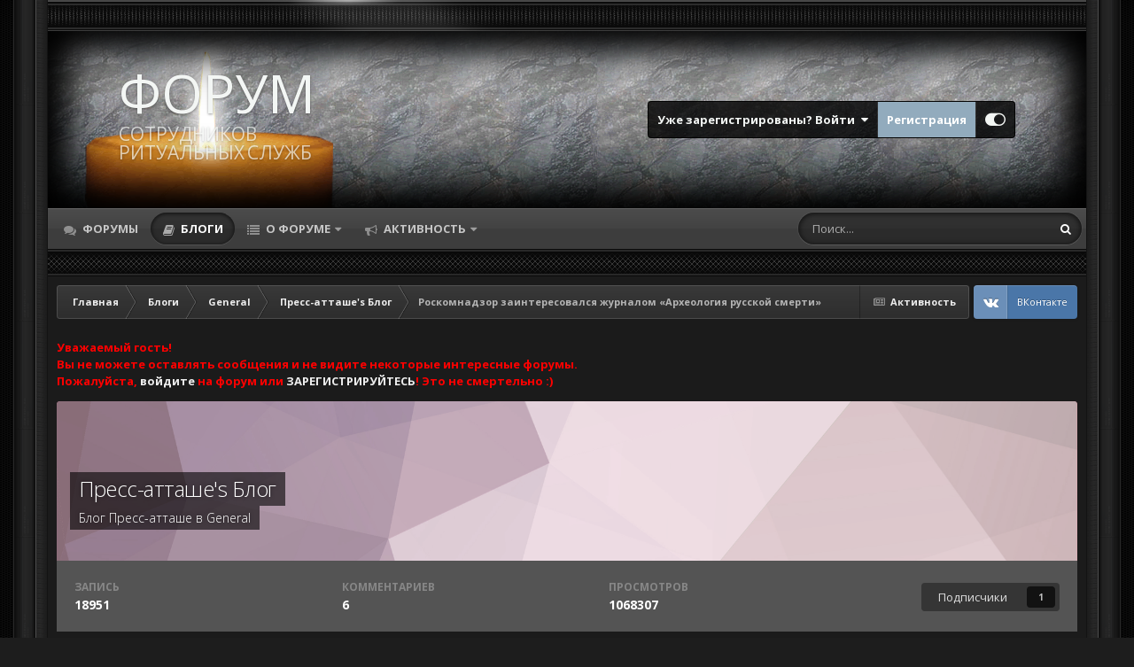

--- FILE ---
content_type: text/html;charset=UTF-8
request_url: https://ritual-forum.ru/blogs/entry/13197-roskomnadzor-zainteresovalsya-zhurnalom-%C2%ABarheologiya-russkoy-smerti%C2%BB/
body_size: 18098
content:
<!DOCTYPE html>
<html id="focus" lang="ru-RU" dir="ltr" 
data-focus-guest
data-focus-group-id='2'
data-focus-theme-id='5'

data-focus-navigation='dropdown'

data-focus-bg='4'




data-focus-scheme='dark'

data-focus-cookie='5'

data-focus-userlinks='border cta'
data-focus-post='no-margin'
data-focus-post-header='background offset'
data-focus-post-controls='transparent buttons'
data-focus-blocks=''
data-focus-ui="new-badge guest-alert" data-globaltemplate='4.7.12'>
	<head>
		<meta charset="utf-8">
        
		<title>Роскомнадзор заинтересовался журналом «Археология русской смерти» - Пресс-атташе&#039;s Блог - Форум сотрудников ритуальных служб</title>
		
		
		
		

	<meta name="viewport" content="width=device-width, initial-scale=1">


	
	


	<meta name="twitter:card" content="summary" />



	
		
			
				<meta property="og:title" content="Роскомнадзор заинтересовался журналом «Археология русской смерти»">
			
		
	

	
		
			
				<meta property="og:type" content="website">
			
		
	

	
		
			
				<meta property="og:url" content="https://ritual-forum.ru/blogs/entry/13197-roskomnadzor-zainteresovalsya-zhurnalom-%C2%ABarheologiya-russkoy-smerti%C2%BB/">
			
		
	

	
		
			
				<meta name="description" content="Роскомнадзор обратился к создателю и главному редактору журнала «Археология русской смерти» Сергею Мохову с требованием предоставить выходные данные издания.">
			
		
	

	
		
			
				<meta property="og:description" content="Роскомнадзор обратился к создателю и главному редактору журнала «Археология русской смерти» Сергею Мохову с требованием предоставить выходные данные издания.">
			
		
	

	
		
			
				<meta property="og:updated_time" content="2019-08-08T16:11:06Z">
			
		
	

	
		
			
				<meta name="keywords" content="">
			
		
	

	
		
			
				<meta property="og:site_name" content="Форум сотрудников ритуальных служб">
			
		
	

	
		
			
				<meta property="og:locale" content="ru_RU">
			
		
	


	
		<link rel="canonical" href="https://ritual-forum.ru/blogs/entry/13197-roskomnadzor-zainteresovalsya-zhurnalom-%C2%ABarheologiya-russkoy-smerti%C2%BB/" />
	

	
		<link as="style" rel="preload" href="https://ritual-forum.ru/applications/core/interface/ckeditor/ckeditor/skins/ips/editor.css?t=O2FD" />
	





<link rel="manifest" href="https://ritual-forum.ru/manifest.webmanifest/">
<meta name="msapplication-config" content="https://ritual-forum.ru/browserconfig.xml/">
<meta name="msapplication-starturl" content="/">
<meta name="application-name" content="Форум работников ритуальных служб">
<meta name="apple-mobile-web-app-title" content="Форум работников ритуальных служб">

	<meta name="theme-color" content="#000000">


	<meta name="msapplication-TileColor" content="#000000">









<link rel="preload" href="//ritual-forum.ru/applications/core/interface/font/fontawesome-webfont.woff2?v=4.7.0" as="font" crossorigin="anonymous">
		


	<link rel="preconnect" href="https://fonts.googleapis.com">
	<link rel="preconnect" href="https://fonts.gstatic.com" crossorigin>
	
		<link href="https://fonts.googleapis.com/css2?family=Open%20Sans:wght@300;400;500;600;700&display=swap" rel="stylesheet">
	



	<link rel='stylesheet' href='https://ritual-forum.ru/uploads/css_built_5/341e4a57816af3ba440d891ca87450ff_framework.css?v=dee3927ac21742910309' media='all'>

	<link rel='stylesheet' href='https://ritual-forum.ru/uploads/css_built_5/05e81b71abe4f22d6eb8d1a929494829_responsive.css?v=dee3927ac21742910309' media='all'>

	<link rel='stylesheet' href='https://ritual-forum.ru/uploads/css_built_5/20446cf2d164adcc029377cb04d43d17_flags.css?v=dee3927ac21742910309' media='all'>

	<link rel='stylesheet' href='https://ritual-forum.ru/uploads/css_built_5/90eb5adf50a8c640f633d47fd7eb1778_core.css?v=dee3927ac21742910309' media='all'>

	<link rel='stylesheet' href='https://ritual-forum.ru/uploads/css_built_5/5a0da001ccc2200dc5625c3f3934497d_core_responsive.css?v=dee3927ac21742910309' media='all'>

	<link rel='stylesheet' href='https://ritual-forum.ru/uploads/css_built_5/1c5774fd2115e828e55b29f2e9ffe285_blog.css?v=dee3927ac21742910309' media='all'>





<link rel='stylesheet' href='https://ritual-forum.ru/uploads/css_built_5/258adbb6e4f3e83cd3b355f84e3fa002_custom.css?v=dee3927ac21742910309' media='all'>




		
<script type='text/javascript'>
var focusHtml = document.getElementById('focus');
var cookieId = focusHtml.getAttribute('data-focus-cookie');

//	['setting-name', enabled-by-default, has-toggle]
var focusSettings = [
	
 
	
	['fluid', 1, 1],
	['larger-font-size', 0, 1],
	['sticky-author-panel', 0, 1],
	['sticky-sidebar', 0, 1],
	['flip-sidebar', 0, 1],
	
	
]; 
for(var i = 0; i < focusSettings.length; i++) {
	var settingName = focusSettings[i][0];
	var isDefault = focusSettings[i][1];
	var allowToggle = focusSettings[i][2];
	if(allowToggle){
		var choice = localStorage.getItem(settingName);
		if( (choice === '1') || (!choice && (isDefault)) ){
			focusHtml.classList.add('enable--' + settingName + '');
		}
	} else if(isDefault){
		focusHtml.classList.add('enable--' + settingName + '');
	}
}


</script>

 
		
		
		

	
	<link rel='shortcut icon' href='https://ritual-forum.ru/uploads/monthly_2024_05/Ico.ico' type="image/x-icon">

		
<link rel="preconnect" href="https://fonts.googleapis.com">
<link rel="preconnect" href="https://fonts.gstatic.com" crossorigin>
<link href="https://fonts.googleapis.com/css2?family=Teko:wght@500&display=swap" rel="stylesheet"> 
      <!-- Yandex.RTB -->
<script>window.yaContextCb=window.yaContextCb||[]</script>
<script src="https://yandex.ru/ads/system/context.js" async></script>
      
	</head>
	<body class='ipsApp ipsApp_front ipsJS_none ipsClearfix' data-controller='core.front.core.app' data-message="" data-pageApp='blog' data-pageLocation='front' data-pageModule='blogs' data-pageController='entry' data-pageID='13197'  >
		
        

        

		<a href='#ipsLayout_mainArea' class='ipsHide' title='Перейти к основному содержанию на этой странице' accesskey='m'>Перейти к содержанию</a>
		
<ul id='elMobileNav' class='ipsResponsive_hideDesktop' data-controller='core.front.core.mobileNav'>
	
		
			
			
				
				
			
				
				
			
				
					<li id='elMobileBreadcrumb'>
						<a href='https://ritual-forum.ru/blogs/blog/41-%D0%BF%D1%80%D0%B5%D1%81%D1%81-%D0%B0%D1%82%D1%82%D0%B0%D1%88%D0%B5s-%D0%B1%D0%BB%D0%BE%D0%B3/'>
							<span>Пресс-атташе&#039;s Блог</span>
						</a>
					</li>
				
				
			
				
				
			
		
	
  
	<li class='elMobileNav__home'>
		<a href='https://ritual-forum.ru/'><i class="fa fa-home" aria-hidden="true"></i></a>
	</li>
	
	
	<li >
		<a data-action="defaultStream" href='https://ritual-forum.ru/discover/'><i class="fa fa-newspaper-o" aria-hidden="true"></i></a>
	</li>

	

	
		<li class='ipsJS_show'>
			<a href='https://ritual-forum.ru/search/' data-class='display--focus-mobile-search'><i class='fa fa-search'></i></a>
		</li>
	

	
<li data-focus-editor>
	<a href='#'>
		<i class='fa fa-toggle-on'></i>
	</a>
</li>
<li data-focus-toggle-theme>
	<a href='#'>
		<i class='fa'></i>
	</a>
</li>
  	
	<li data-ipsDrawer data-ipsDrawer-drawerElem='#elMobileDrawer'>
		<a href='#'>
			
			
				
			
			
			
			<i class='fa fa-navicon'></i>
		</a>
	</li>
</ul>
		
<div class='focus-mobile-search'>
	<div class='focus-mobile-search__close' data-class='display--focus-mobile-search'><i class="fa fa-times" aria-hidden="true"></i></div>
</div>
		<div class='ipsLayout_container'><div class='brave-side-borders'><div class='brave-content-wrap'>
			<div class='texture-bar'></div>
			<div id='ipsLayout_header'>
				<header class='focus-header'>
					<div class='ipsLayout_container'>
						<div class='focus-header-align'>
							
<a class='focus-logo' href='https://ritual-forum.ru/' accesskey='1'>
	
		<span class='focus-logo__text'>
			<span class='focus-logo__name'>ФОРУМ</span>
			<span class='focus-logo__slogan'>сотрудников<br>ритуальных служб</span>
		</span>
	
</a>
							
								<div class='focus-user'>

	<ul id='elUserNav' class='ipsList_inline cSignedOut ipsResponsive_showDesktop'>
		
		
		
		
			
				<li id='elSignInLink'>
					<a href='https://ritual-forum.ru/login/' data-ipsMenu-closeOnClick="false" data-ipsMenu id='elUserSignIn'>
						Уже зарегистрированы? Войти &nbsp;<i class='fa fa-caret-down'></i>
					</a>
					
<div id='elUserSignIn_menu' class='ipsMenu ipsMenu_auto ipsHide'>
	<form accept-charset='utf-8' method='post' action='https://ritual-forum.ru/login/'>
		<input type="hidden" name="csrfKey" value="93dc6ae2f7f6858e51ee273cf07fe86b">
		<input type="hidden" name="ref" value="aHR0cHM6Ly9yaXR1YWwtZm9ydW0ucnUvYmxvZ3MvZW50cnkvMTMxOTctcm9za29tbmFkem9yLXphaW50ZXJlc292YWxzeWEtemh1cm5hbG9tLSVDMiVBQmFyaGVvbG9naXlhLXJ1c3Nrb3ktc21lcnRpJUMyJUJCLw==">
		<div data-role="loginForm">
			
			
			
				<div class='ipsColumns ipsColumns_noSpacing'>
					<div class='ipsColumn ipsColumn_wide' id='elUserSignIn_internal'>
						
<div class="ipsPad ipsForm ipsForm_vertical">
	<h4 class="ipsType_sectionHead">Войти</h4>
	<br><br>
	<ul class='ipsList_reset'>
		<li class="ipsFieldRow ipsFieldRow_noLabel ipsFieldRow_fullWidth">
			
			
				<input type="text" placeholder="Отображаемое имя или email адрес" name="auth" autocomplete="email">
			
		</li>
		<li class="ipsFieldRow ipsFieldRow_noLabel ipsFieldRow_fullWidth">
			<input type="password" placeholder="Пароль" name="password" autocomplete="current-password">
		</li>
		<li class="ipsFieldRow ipsFieldRow_checkbox ipsClearfix">
			<span class="ipsCustomInput">
				<input type="checkbox" name="remember_me" id="remember_me_checkbox" value="1" checked aria-checked="true">
				<span></span>
			</span>
			<div class="ipsFieldRow_content">
				<label class="ipsFieldRow_label" for="remember_me_checkbox">Запомнить</label>
				<span class="ipsFieldRow_desc">Не рекомендуется для компьютеров с общим доступом</span>
			</div>
		</li>
		<li class="ipsFieldRow ipsFieldRow_fullWidth">
			<button type="submit" name="_processLogin" value="usernamepassword" class="ipsButton ipsButton_primary ipsButton_small" id="elSignIn_submit">Войти</button>
			
				<p class="ipsType_right ipsType_small">
					
						<a href='https://ritual-forum.ru/lostpassword/' data-ipsDialog data-ipsDialog-title='Забыли пароль?'>
					
					Забыли пароль?</a>
				</p>
			
		</li>
	</ul>
</div>
					</div>
					<div class='ipsColumn ipsColumn_wide'>
						<div class='ipsPadding' id='elUserSignIn_external'>
							<div class='ipsAreaBackground_light ipsPadding:half'>
								
									<p class='ipsType_reset ipsType_small ipsType_center'><strong>Или войти с помощью одного из сервисов</strong></p>
								
								
									<div class='ipsType_center ipsMargin_top:half'>
										

<button type="submit" name="_processLogin" value="11" class='ipsButton ipsButton_verySmall ipsButton_fullWidth ipsSocial ipsSocial_vkcom' style="background-color: #4a76a8">
	
		<span class='ipsSocial_icon'>
			
				<i class='fa fa-vk'></i>
			
		</span>
		<span class='ipsSocial_text'>Войти с помощью ВК</span>
	
</button>
									</div>
								
									<div class='ipsType_center ipsMargin_top:half'>
										

<button type="submit" name="_processLogin" value="12" class='ipsButton ipsButton_verySmall ipsButton_fullWidth ipsSocial ipsSocial_yandex' style="background-color: #e61400">
	
		<span class='ipsSocial_icon'>
			
				<i class='fa fa-yandex'></i>
			
		</span>
		<span class='ipsSocial_text'>Войти с помощью Яндекс</span>
	
</button>
									</div>
								
							</div>
						</div>
					</div>
				</div>
			
		</div>
	</form>
</div>
				</li>
			
		
		
			<li>
				
					<a href='https://ritual-forum.ru/register/'  id='elRegisterButton'>Регистрация</a>
				
			</li>
		
		
<li class='elUserNav_sep'></li>
<li class='cUserNav_icon ipsJS_show' data-focus-editor>
	<a href='#' data-ipsTooltip>
		<i class='fa fa-toggle-on'></i>
	</a>
</li>
<li class='cUserNav_icon ipsJS_show' data-focus-toggle-theme>
	<a href='#' data-ipsTooltip>
		<i class='fa'></i>
	</a>
</li>

 
	</ul>
</div>
							
						</div>
					</div>
				</header>
				<div class='ipsLayout_container ipsResponsive_showDesktop'>
					<div class='focus-nav-bar'>
						<div class='ipsLayout_container ipsFlex ipsFlex-jc:between ipsFlex-ai:center'>
							<div class='focus-nav'>

	<nav  class=' ipsResponsive_showDesktop'>
		<div class='ipsNavBar_primary ipsNavBar_primary--loading ipsLayout_container '>
			<ul data-role="primaryNavBar" class='ipsClearfix'>
				


	
		
		
		<li  id='elNavSecondary_17' data-role="navBarItem" data-navApp="forums" data-navExt="Forums">
			
			
				<a href="https://ritual-forum.ru"  data-navItem-id="17" >
					Форумы<span class='ipsNavBar_active__identifier'></span>
				</a>
			
			
		</li>
	
	

	
		
		
			
		
		<li class='ipsNavBar_active' data-active id='elNavSecondary_11' data-role="navBarItem" data-navApp="blog" data-navExt="Blogs">
			
			
				<a href="https://ritual-forum.ru/blogs/"  data-navItem-id="11" data-navDefault>
					Блоги<span class='ipsNavBar_active__identifier'></span>
				</a>
			
			
		</li>
	
	

	
		
		
		<li  id='elNavSecondary_1' data-role="navBarItem" data-navApp="core" data-navExt="CustomItem">
			
			
				<a href="https://ritual-forum.ru"  data-navItem-id="1" >
					О форуме<span class='ipsNavBar_active__identifier'></span>
				</a>
			
			
				<ul class='ipsNavBar_secondary ipsHide' data-role='secondaryNavBar'>
					


	
	

	
		
		
		<li  id='elNavSecondary_14' data-role="navBarItem" data-navApp="core" data-navExt="StaffDirectory">
			
			
				<a href="https://ritual-forum.ru/staff/"  data-navItem-id="14" >
					Модераторы<span class='ipsNavBar_active__identifier'></span>
				</a>
			
			
		</li>
	
	

	
		
		
		<li  id='elNavSecondary_15' data-role="navBarItem" data-navApp="core" data-navExt="OnlineUsers">
			
			
				<a href="https://ritual-forum.ru/online/"  data-navItem-id="15" >
					Пользователи онлайн<span class='ipsNavBar_active__identifier'></span>
				</a>
			
			
		</li>
	
	

	
		
		
		<li  id='elNavSecondary_16' data-role="navBarItem" data-navApp="core" data-navExt="Leaderboard">
			
			
				<a href="https://ritual-forum.ru/leaderboard/"  data-navItem-id="16" >
					Лидеры<span class='ipsNavBar_active__identifier'></span>
				</a>
			
			
		</li>
	
	

	
		
		
		<li  id='elNavSecondary_18' data-role="navBarItem" data-navApp="core" data-navExt="CustomItem">
			
			
				<a href="https://ritual-forum.ru/contact/"  data-navItem-id="18" >
					Контакты<span class='ipsNavBar_active__identifier'></span>
				</a>
			
			
		</li>
	
	

	
		
		
		<li  id='elNavSecondary_8' data-role="navBarItem" data-navApp="core" data-navExt="Search">
			
			
				<a href="https://ritual-forum.ru/search/"  data-navItem-id="8" >
					Поиск<span class='ipsNavBar_active__identifier'></span>
				</a>
			
			
		</li>
	
	

					<li class='ipsHide' id='elNavigationMore_1' data-role='navMore'>
						<a href='#' data-ipsMenu data-ipsMenu-appendTo='#elNavigationMore_1' id='elNavigationMore_1_dropdown'>Больше <i class='fa fa-caret-down'></i></a>
						<ul class='ipsHide ipsMenu ipsMenu_auto' id='elNavigationMore_1_dropdown_menu' data-role='moreDropdown'></ul>
					</li>
				</ul>
			
		</li>
	
	

	
		
		
		<li  id='elNavSecondary_2' data-role="navBarItem" data-navApp="core" data-navExt="CustomItem">
			
			
				<a href="https://ritual-forum.ru/discover/"  data-navItem-id="2" >
					Активность<span class='ipsNavBar_active__identifier'></span>
				</a>
			
			
				<ul class='ipsNavBar_secondary ipsHide' data-role='secondaryNavBar'>
					


	
		
		
		<li  id='elNavSecondary_4' data-role="navBarItem" data-navApp="core" data-navExt="AllActivity">
			
			
				<a href="https://ritual-forum.ru/discover/"  data-navItem-id="4" >
					Активность<span class='ipsNavBar_active__identifier'></span>
				</a>
			
			
		</li>
	
	

	
	

	
	

	
		
		
		<li  id='elNavSecondary_9' data-role="navBarItem" data-navApp="core" data-navExt="Promoted">
			
			
				<a href="https://ritual-forum.ru/ourpicks/"  data-navItem-id="9" >
					Избранное<span class='ipsNavBar_active__identifier'></span>
				</a>
			
			
		</li>
	
	

					<li class='ipsHide' id='elNavigationMore_2' data-role='navMore'>
						<a href='#' data-ipsMenu data-ipsMenu-appendTo='#elNavigationMore_2' id='elNavigationMore_2_dropdown'>Больше <i class='fa fa-caret-down'></i></a>
						<ul class='ipsHide ipsMenu ipsMenu_auto' id='elNavigationMore_2_dropdown_menu' data-role='moreDropdown'></ul>
					</li>
				</ul>
			
		</li>
	
	

	
	

				
				<li class="focus-nav__more focus-nav__more--hidden">
					<a href="#"> Больше <span class='ipsNavBar_active__identifier'></span></a>
					<ul class='ipsNavBar_secondary'></ul>
				</li>
				
			</ul>
			

	<div id="elSearchWrapper">
		<div id='elSearch' data-controller="core.front.core.quickSearch">
			<form accept-charset='utf-8' action='//ritual-forum.ru/search/?do=quicksearch' method='post'>
                <input type='search' id='elSearchField' placeholder='Поиск...' name='q' autocomplete='off' aria-label='Поиск'>
                <details class='cSearchFilter'>
                    <summary class='cSearchFilter__text'></summary>
                    <ul class='cSearchFilter__menu'>
                        
                        <li><label><input type="radio" name="type" value="all" ><span class='cSearchFilter__menuText'>Везде</span></label></li>
                        
                            
                                <li><label><input type="radio" name="type" value='contextual_{&quot;type&quot;:&quot;blog_entry&quot;,&quot;nodes&quot;:41}' checked><span class='cSearchFilter__menuText'>Этот блог</span></label></li>
                            
                                <li><label><input type="radio" name="type" value='contextual_{&quot;type&quot;:&quot;blog_entry&quot;,&quot;item&quot;:13197}' checked><span class='cSearchFilter__menuText'>Эта запись</span></label></li>
                            
                        
                        
                            <li><label><input type="radio" name="type" value="forums_topic"><span class='cSearchFilter__menuText'>Темы</span></label></li>
                        
                            <li><label><input type="radio" name="type" value="blog_entry"><span class='cSearchFilter__menuText'>Записи блога</span></label></li>
                        
                            <li><label><input type="radio" name="type" value="core_members"><span class='cSearchFilter__menuText'>Пользователи</span></label></li>
                        
                    </ul>
                </details>
				<button class='cSearchSubmit' type="submit" aria-label='Поиск'><i class="fa fa-search"></i></button>
			</form>
		</div>
	</div>

		</div>
	</nav>
</div>
							
								<div class='focus-search'></div>
							
						</div>
					</div>
				</div>
			</div>
			<div class='texture-bar-2'></div>
		<main id='ipsLayout_body' class='ipsLayout_container'>
			<div class='focus-content'>
				<div class='focus-content-padding'>
					<div id='ipsLayout_contentArea'>
						<div class='focus-precontent'>
							<div class='focus-breadcrumb'>
								
<nav class='ipsBreadcrumb ipsBreadcrumb_top ipsFaded_withHover'>
	

	<ul class='ipsList_inline ipsPos_right'>
		
		<li >
			<a data-action="defaultStream" class='ipsType_light '  href='https://ritual-forum.ru/discover/'><i class="fa fa-newspaper-o" aria-hidden="true"></i> <span>Активность</span></a>
		</li>
		
	</ul>

	<ul data-role="breadcrumbList">
		<li>
			<a title="Главная" href='https://ritual-forum.ru/'>
				<span>Главная <i class='fa fa-angle-right'></i></span>
			</a>
		</li>
		
		
			<li>
				
					<a href='https://ritual-forum.ru/blogs/'>
						<span>Блоги <i class='fa fa-angle-right' aria-hidden="true"></i></span>
					</a>
				
			</li>
		
			<li>
				
					<a href='https://ritual-forum.ru/blogs/category/1-general/'>
						<span>General <i class='fa fa-angle-right' aria-hidden="true"></i></span>
					</a>
				
			</li>
		
			<li>
				
					<a href='https://ritual-forum.ru/blogs/blog/41-%D0%BF%D1%80%D0%B5%D1%81%D1%81-%D0%B0%D1%82%D1%82%D0%B0%D1%88%D0%B5s-%D0%B1%D0%BB%D0%BE%D0%B3/'>
						<span>Пресс-атташе&#039;s Блог <i class='fa fa-angle-right' aria-hidden="true"></i></span>
					</a>
				
			</li>
		
			<li>
				
					Роскомнадзор заинтересовался журналом «Археология русской смерти»
				
			</li>
		
	</ul>
</nav>
								

<ul class='focus-social focus-social--iconText'>
	<li><a href='https://vk.com/ritual_club' target="_blank" rel="noopener"><span>ВКонтакте</span></a></li>

</ul>

							</div>
						</div>
						





						<div id='ipsLayout_contentWrapper'>
							
							<div id='ipsLayout_mainArea'>
								<p style="color: #F00"><strong>Уважаемый гость!<br />
Вы не можете оставлять сообщения и не видите некоторые  интересные форумы. <br>Пожалуйста, <a href="/login/">войдите</a> на форум или <a href="/register/">ЗАРЕГИСТРИРУЙТЕСЬ</a>! Это не смертельно :)</strong></p>

								
								
								
								

	




								



<header>
	


<div id='elBlogHeader'>
	
<div class='ipsPageHead_special ipsCoverPhoto' data-controller='core.global.core.coverPhoto' data-url="https://ritual-forum.ru/blogs/blog/41-%D0%BF%D1%80%D0%B5%D1%81%D1%81-%D0%B0%D1%82%D1%82%D0%B0%D1%88%D0%B5s-%D0%B1%D0%BB%D0%BE%D0%B3/?csrfKey=93dc6ae2f7f6858e51ee273cf07fe86b" data-coverOffset='0'>
	
	
		<div class='ipsCoverPhoto_container' style="background-color: hsl(-24, 100%, 80% )">
			<img src='https://ritual-forum.ru/uploads/set_resources_5/84c1e40ea0e759e3f1505eb1788ddf3c_pattern.png' class='ipsCoverPhoto_photo' data-action="toggleCoverPhoto" alt=''>
		</div>
	
	
	
	<div class='ipsColumns ipsColumns_collapsePhone' data-hideOnCoverEdit>
		<div class='ipsColumn ipsColumn_fluid'>
			
			


	<h1 class='ipsType_pageTitle ipsType_break ipsContained_container'>
		
		<span class='ipsPageHead_barText ipsType_break ipsContained'>
			<a href='https://ritual-forum.ru/blogs/blog/41-%D0%BF%D1%80%D0%B5%D1%81%D1%81-%D0%B0%D1%82%D1%82%D0%B0%D1%88%D0%B5s-%D0%B1%D0%BB%D0%BE%D0%B3/' title='Перейти в блог Пресс-атташе&#039;s Блог' class='ipsType_blendLinks'>Пресс-атташе&#039;s Блог</a>
		</span>
	</h1>

	<p class='ipsType_normal ipsType_reset ipsType_blendLinks ipsPageHead_barText_small'>
		
			Блог 


<a href='https://ritual-forum.ru/profile/10937-%D0%BF%D1%80%D0%B5%D1%81%D1%81-%D0%B0%D1%82%D1%82%D0%B0%D1%88%D0%B5/' rel="nofollow" data-ipsHover data-ipsHover-width='370' data-ipsHover-target='https://ritual-forum.ru/profile/10937-%D0%BF%D1%80%D0%B5%D1%81%D1%81-%D0%B0%D1%82%D1%82%D0%B0%D1%88%D0%B5/?do=hovercard&amp;referrer=https%253A%252F%252Fritual-forum.ru%252Fblogs%252Fentry%252F13197-roskomnadzor-zainteresovalsya-zhurnalom-%2525C2%2525ABarheologiya-russkoy-smerti%2525C2%2525BB%252F' title="Перейти в профиль Пресс-атташе" class="ipsType_break">Пресс-атташе</a> в 
<a href="https://ritual-forum.ru/blogs/category/1-general/">General</a>
		
	</p>


		</div>
	</div>
</div>
</div>

<div id='elBlogHeaderStats' class='ipsPad'>
	<div>
		<div class='ipsPos_right ipsResponsive_noFloat ipsResponsive_hidePhone'>
		



<div data-followApp='blog' data-followArea='blog' data-followID='41' data-controller='core.front.core.followButton'>
	

	<a href='https://ritual-forum.ru/login/' rel="nofollow" class="ipsFollow ipsPos_middle ipsButton ipsButton_light ipsButton_verySmall " data-role="followButton" data-ipsTooltip title='Авторизация'>
		<span>Подписчики</span>
		<span class='ipsCommentCount'>1</span>
	</a>

</div>
		</div>
		<ul class='ipsGrid cBlockView_stats'>
			
				<li class='ipsGrid_span4'>
					<strong class='ipsType_minorHeading'>запись</strong><br>
					<strong class='ipsType_normal'>18951</strong>
				</li>
				<li class='ipsGrid_span4'>
					<strong class='ipsType_minorHeading'>комментариев</strong><br>
					<strong class='ipsType_normal'>6</strong>
				</li>
				<li class='ipsGrid_span4' id='elBlogViews'>
                    <strong class='ipsType_minorHeading'>просмотров</strong><br>
                    
					    <strong class='ipsType_normal'>1068307</strong>
                    
				</li>
			
		</ul>
	</div>
	
</div>
</header>




<article class='ipsBox ipsResponsive_pull ipsSpacer_top ipsType_break'>
	
	<header class='ipsPadding cBlogEntry_header'>
		<div>
			<div class='ipsFlex ipsFlex-ai:center ipsFlex-fw:wrap ipsGap:4'>
				<div class='ipsFlex-flex:11'>
					<h1 class='ipsType_pageTitle ipsType_largeTitle ipsContained_container'>
						
						
						
						
							<span class='ipsType_break ipsContained'>
								Роскомнадзор заинтересовался журналом «Археология русской смерти»
							</span>
						
					</h1>
							
						


	
		<ul class='ipsTags ipsList_inline ' >
			
				
					

<li >
	
	<a href="https://ritual-forum.ru/tags//" class='ipsTag' title="Найти другой контент с тегом ''" rel="tag" data-tag-label=""><span></span></a>
	
</li>
				
			
			
		</ul>
		
	

					
				</div>
				
					<div class='ipsFlex-flex:00'>
<form accept-charset='utf-8' class="ipsForm ipsForm_horizontal" action="https://ritual-forum.ru/blogs/entry/13197-roskomnadzor-zainteresovalsya-zhurnalom-%C2%ABarheologiya-russkoy-smerti%C2%BB/" method="post" enctype="multipart/form-data"  data-ipsForm data-controller="core.front.core.rating">
	<input type="hidden" name="rating_submitted" value="1">
	
		<input type="hidden" name="csrfKey" value="93dc6ae2f7f6858e51ee273cf07fe86b">
	
	
		
			
<input type='hidden' name='rating' value="0">
<div data-ipsRating data-ipsRating-changeRate='true' data-ipsRating-size='veryLarge'  >
	
		<input type='radio' name='rating' id='rating_1' value='1' > <label for='rating_1'>1</label>
	
		<input type='radio' name='rating' id='rating_2' value='2' > <label for='rating_2'>2</label>
	
		<input type='radio' name='rating' id='rating_3' value='3' > <label for='rating_3'>3</label>
	
		<input type='radio' name='rating' id='rating_4' value='4' > <label for='rating_4'>4</label>
	
		<input type='radio' name='rating' id='rating_5' value='5' > <label for='rating_5'>5</label>
	
</div>
		
	
	<noscript><button type="submit">Добавить</button></noscript>
</form></div>
				
			</div>
		</div>
		<hr class='ipsHr'>
		<div class='ipsPageHeader__meta ipsFlex ipsFlex-jc:between ipsFlex-ai:center ipsFlex-fw:wrap ipsGap:3'>
			<div class='ipsPhotoPanel ipsPhotoPanel_tiny ipsFlex-flex:11'>
				


	<a href="https://ritual-forum.ru/profile/10937-%D0%BF%D1%80%D0%B5%D1%81%D1%81-%D0%B0%D1%82%D1%82%D0%B0%D1%88%D0%B5/" rel="nofollow" data-ipsHover data-ipsHover-width="370" data-ipsHover-target="https://ritual-forum.ru/profile/10937-%D0%BF%D1%80%D0%B5%D1%81%D1%81-%D0%B0%D1%82%D1%82%D0%B0%D1%88%D0%B5/?do=hovercard" class="ipsUserPhoto ipsUserPhoto_tiny" title="Перейти в профиль Пресс-атташе">
		<img src='data:image/svg+xml,%3Csvg%20xmlns%3D%22http%3A%2F%2Fwww.w3.org%2F2000%2Fsvg%22%20viewBox%3D%220%200%201024%201024%22%20style%3D%22background%3A%2362acc4%22%3E%3Cg%3E%3Ctext%20text-anchor%3D%22middle%22%20dy%3D%22.35em%22%20x%3D%22512%22%20y%3D%22512%22%20fill%3D%22%23ffffff%22%20font-size%3D%22700%22%20font-family%3D%22-apple-system%2C%20BlinkMacSystemFont%2C%20Roboto%2C%20Helvetica%2C%20Arial%2C%20sans-serif%22%3E%D0%9F%3C%2Ftext%3E%3C%2Fg%3E%3C%2Fsvg%3E' alt='Пресс-атташе' loading="lazy">
	</a>

				<div>
					<p class='ipsType_reset ipsType_blendLinks'>
						
							
								Запись опубликовал 


<a href='https://ritual-forum.ru/profile/10937-%D0%BF%D1%80%D0%B5%D1%81%D1%81-%D0%B0%D1%82%D1%82%D0%B0%D1%88%D0%B5/' rel="nofollow" data-ipsHover data-ipsHover-width='370' data-ipsHover-target='https://ritual-forum.ru/profile/10937-%D0%BF%D1%80%D0%B5%D1%81%D1%81-%D0%B0%D1%82%D1%82%D0%B0%D1%88%D0%B5/?do=hovercard&amp;referrer=https%253A%252F%252Fritual-forum.ru%252Fblogs%252Fentry%252F13197-roskomnadzor-zainteresovalsya-zhurnalom-%2525C2%2525ABarheologiya-russkoy-smerti%2525C2%2525BB%252F' title="Перейти в профиль Пресс-атташе" class="ipsType_break">Пресс-атташе</a>
							
						
						<time datetime='2019-08-08T16:11:06Z' title='08/08/19 16:11' data-short='6 г'>8 августа, 2019</time>
					</p>
					<p class='ipsType_light ipsType_reset'>187 просмотров</p>
				</div>
			</div>
			<div class='ipsFlex-flex:01 ipsResponsive_hidePhone'>
				<div class='ipsShareLinks'>
					
						


    <a href='#elShareItem_606078826_menu' id='elShareItem_606078826' data-ipsMenu class='ipsShareButton ipsButton ipsButton_verySmall ipsButton_link ipsButton_link--light'>
        <span><i class='fa fa-share-alt'></i></span> &nbsp;Поделиться
    </a>

    <div class='ipsPadding ipsMenu ipsMenu_auto ipsHide' id='elShareItem_606078826_menu' data-controller="core.front.core.sharelink">
        <ul class='ipsList_inline'>
            
                <li>
<style>
	.cShareLink_vkcom {background:#4a76a8;}
</style>
<a href="https://vk.com/share.php?url=https%3A%2F%2Fritual-forum.ru%2Fblogs%2Fentry%2F13197-roskomnadzor-zainteresovalsya-zhurnalom-%25C2%25ABarheologiya-russkoy-smerti%25C2%25BB%2F&amp;title=%D0%A0%D0%BE%D1%81%D0%BA%D0%BE%D0%BC%D0%BD%D0%B0%D0%B4%D0%B7%D0%BE%D1%80+%D0%B7%D0%B0%D0%B8%D0%BD%D1%82%D0%B5%D1%80%D0%B5%D1%81%D0%BE%D0%B2%D0%B0%D0%BB%D1%81%D1%8F+%D0%B6%D1%83%D1%80%D0%BD%D0%B0%D0%BB%D0%BE%D0%BC+%C2%AB%D0%90%D1%80%D1%85%D0%B5%D0%BE%D0%BB%D0%BE%D0%B3%D0%B8%D1%8F+%D1%80%D1%83%D1%81%D1%81%D0%BA%D0%BE%D0%B9+%D1%81%D0%BC%D0%B5%D1%80%D1%82%D0%B8%C2%BB" class="cShareLink cShareLink_vkcom" target="_blank" data-role="shareLink" title='Share to vk.com' data-ipsTooltip rel='noopener'>
	<i class="fa fa-vk"></i>
</a></li>
            
                <li>
<a href="https://www.facebook.com/sharer/sharer.php?u=https%3A%2F%2Fritual-forum.ru%2Fblogs%2Fentry%2F13197-roskomnadzor-zainteresovalsya-zhurnalom-%25C2%25ABarheologiya-russkoy-smerti%25C2%25BB%2F" class="cShareLink cShareLink_facebook" target="_blank" data-role="shareLink" title='Поделиться в Facebook' data-ipsTooltip rel='noopener nofollow'>
	<i class="fa fa-facebook"></i>
</a></li>
            
                <li>
<a href="mailto:?subject=%D0%A0%D0%BE%D1%81%D0%BA%D0%BE%D0%BC%D0%BD%D0%B0%D0%B4%D0%B7%D0%BE%D1%80%20%D0%B7%D0%B0%D0%B8%D0%BD%D1%82%D0%B5%D1%80%D0%B5%D1%81%D0%BE%D0%B2%D0%B0%D0%BB%D1%81%D1%8F%20%D0%B6%D1%83%D1%80%D0%BD%D0%B0%D0%BB%D0%BE%D0%BC%20%C2%AB%D0%90%D1%80%D1%85%D0%B5%D0%BE%D0%BB%D0%BE%D0%B3%D0%B8%D1%8F%20%D1%80%D1%83%D1%81%D1%81%D0%BA%D0%BE%D0%B9%20%D1%81%D0%BC%D0%B5%D1%80%D1%82%D0%B8%C2%BB&body=https%3A%2F%2Fritual-forum.ru%2Fblogs%2Fentry%2F13197-roskomnadzor-zainteresovalsya-zhurnalom-%25C2%25ABarheologiya-russkoy-smerti%25C2%25BB%2F" rel='nofollow' class='cShareLink cShareLink_email' title='Поделиться по email' data-ipsTooltip>
	<i class="fa fa-envelope"></i>
</a></li>
            
                <li>
<a href="https://pinterest.com/pin/create/button/?url=https://ritual-forum.ru/blogs/entry/13197-roskomnadzor-zainteresovalsya-zhurnalom-%25C2%25ABarheologiya-russkoy-smerti%25C2%25BB/&amp;media=" class="cShareLink cShareLink_pinterest" rel="nofollow noopener" target="_blank" data-role="shareLink" title='Поделиться в Pinterest' data-ipsTooltip>
	<i class="fa fa-pinterest"></i>
</a></li>
            
        </ul>
        
            <hr class='ipsHr'>
            <button class='ipsHide ipsButton ipsButton_verySmall ipsButton_light ipsButton_fullWidth ipsMargin_top:half' data-controller='core.front.core.webshare' data-role='webShare' data-webShareTitle='Роскомнадзор заинтересовался журналом «Археология русской смерти»' data-webShareText='Роскомнадзор заинтересовался журналом «Археология русской смерти»' data-webShareUrl='https://ritual-forum.ru/blogs/entry/13197-roskomnadzor-zainteresovalsya-zhurnalom-%C2%ABarheologiya-russkoy-smerti%C2%BB/'>Поделиться</button>
        
    </div>

					
						
                    

					



					



<div data-followApp='blog' data-followArea='entry' data-followID='13197' data-controller='core.front.core.followButton'>
	

	<a href='https://ritual-forum.ru/login/' rel="nofollow" class="ipsFollow ipsPos_middle ipsButton ipsButton_light ipsButton_verySmall ipsButton_disabled" data-role="followButton" data-ipsTooltip title='Авторизация'>
		<span>Подписчики</span>
		<span class='ipsCommentCount'>0</span>
	</a>

</div>
				</div>
			</div>
		</div>
	</header>
	
	<section class='ipsPadding ipsType_normal'>
		
			
		<div class='ipsType_richText ipsType_break ipsContained'>
			<div data-controller='core.front.core.lightboxedImages'>
<p>Роскомнадзор обратился к создателю и главному редактору журнала «Археология русской смерти» Сергею Мохову с требованием предоставить выходные данные издания.</p><br><p><a href="https://funeralportal.ru/news/1167/155387.html" rel="external nofollow"></a></p>
</div>
		</div>
		
		
		
	</section>
	
		<div class='ipsItemControls'>
			
				

	<div data-controller='core.front.core.reaction' class='ipsItemControls_right ipsClearfix '>	
		<div class='ipsReact ipsPos_right'>
			
				
				<div class='ipsReact_blurb ipsHide' data-role='reactionBlurb'>
					
				</div>
			
			
			
		</div>
	</div>

			
			
			
		</div>
	
</article>

<div class='ipsBox ipsPadding ipsResponsive_pull ipsResponsive_showPhone ipsMargin_vertical'>
	<div class='ipsShareLinks'>
		
			


    <a href='#elShareItem_419196875_menu' id='elShareItem_419196875' data-ipsMenu class='ipsShareButton ipsButton ipsButton_verySmall ipsButton_light '>
        <span><i class='fa fa-share-alt'></i></span> &nbsp;Поделиться
    </a>

    <div class='ipsPadding ipsMenu ipsMenu_auto ipsHide' id='elShareItem_419196875_menu' data-controller="core.front.core.sharelink">
        <ul class='ipsList_inline'>
            
                <li>
<style>
	.cShareLink_vkcom {background:#4a76a8;}
</style>
<a href="https://vk.com/share.php?url=https%3A%2F%2Fritual-forum.ru%2Fblogs%2Fentry%2F13197-roskomnadzor-zainteresovalsya-zhurnalom-%25C2%25ABarheologiya-russkoy-smerti%25C2%25BB%2F&amp;title=%D0%A0%D0%BE%D1%81%D0%BA%D0%BE%D0%BC%D0%BD%D0%B0%D0%B4%D0%B7%D0%BE%D1%80+%D0%B7%D0%B0%D0%B8%D0%BD%D1%82%D0%B5%D1%80%D0%B5%D1%81%D0%BE%D0%B2%D0%B0%D0%BB%D1%81%D1%8F+%D0%B6%D1%83%D1%80%D0%BD%D0%B0%D0%BB%D0%BE%D0%BC+%C2%AB%D0%90%D1%80%D1%85%D0%B5%D0%BE%D0%BB%D0%BE%D0%B3%D0%B8%D1%8F+%D1%80%D1%83%D1%81%D1%81%D0%BA%D0%BE%D0%B9+%D1%81%D0%BC%D0%B5%D1%80%D1%82%D0%B8%C2%BB" class="cShareLink cShareLink_vkcom" target="_blank" data-role="shareLink" title='Share to vk.com' data-ipsTooltip rel='noopener'>
	<i class="fa fa-vk"></i>
</a></li>
            
                <li>
<a href="https://www.facebook.com/sharer/sharer.php?u=https%3A%2F%2Fritual-forum.ru%2Fblogs%2Fentry%2F13197-roskomnadzor-zainteresovalsya-zhurnalom-%25C2%25ABarheologiya-russkoy-smerti%25C2%25BB%2F" class="cShareLink cShareLink_facebook" target="_blank" data-role="shareLink" title='Поделиться в Facebook' data-ipsTooltip rel='noopener nofollow'>
	<i class="fa fa-facebook"></i>
</a></li>
            
                <li>
<a href="mailto:?subject=%D0%A0%D0%BE%D1%81%D0%BA%D0%BE%D0%BC%D0%BD%D0%B0%D0%B4%D0%B7%D0%BE%D1%80%20%D0%B7%D0%B0%D0%B8%D0%BD%D1%82%D0%B5%D1%80%D0%B5%D1%81%D0%BE%D0%B2%D0%B0%D0%BB%D1%81%D1%8F%20%D0%B6%D1%83%D1%80%D0%BD%D0%B0%D0%BB%D0%BE%D0%BC%20%C2%AB%D0%90%D1%80%D1%85%D0%B5%D0%BE%D0%BB%D0%BE%D0%B3%D0%B8%D1%8F%20%D1%80%D1%83%D1%81%D1%81%D0%BA%D0%BE%D0%B9%20%D1%81%D0%BC%D0%B5%D1%80%D1%82%D0%B8%C2%BB&body=https%3A%2F%2Fritual-forum.ru%2Fblogs%2Fentry%2F13197-roskomnadzor-zainteresovalsya-zhurnalom-%25C2%25ABarheologiya-russkoy-smerti%25C2%25BB%2F" rel='nofollow' class='cShareLink cShareLink_email' title='Поделиться по email' data-ipsTooltip>
	<i class="fa fa-envelope"></i>
</a></li>
            
                <li>
<a href="https://pinterest.com/pin/create/button/?url=https://ritual-forum.ru/blogs/entry/13197-roskomnadzor-zainteresovalsya-zhurnalom-%25C2%25ABarheologiya-russkoy-smerti%25C2%25BB/&amp;media=" class="cShareLink cShareLink_pinterest" rel="nofollow noopener" target="_blank" data-role="shareLink" title='Поделиться в Pinterest' data-ipsTooltip>
	<i class="fa fa-pinterest"></i>
</a></li>
            
        </ul>
        
            <hr class='ipsHr'>
            <button class='ipsHide ipsButton ipsButton_verySmall ipsButton_light ipsButton_fullWidth ipsMargin_top:half' data-controller='core.front.core.webshare' data-role='webShare' data-webShareTitle='Роскомнадзор заинтересовался журналом «Археология русской смерти»' data-webShareText='Роскомнадзор заинтересовался журналом «Археология русской смерти»' data-webShareUrl='https://ritual-forum.ru/blogs/entry/13197-roskomnadzor-zainteresovalsya-zhurnalom-%C2%ABarheologiya-russkoy-smerti%C2%BB/'>Поделиться</button>
        
    </div>

		
			
        

		



<div data-followApp='blog' data-followArea='entry' data-followID='13197' data-controller='core.front.core.followButton'>
	

	<a href='https://ritual-forum.ru/login/' rel="nofollow" class="ipsFollow ipsPos_middle ipsButton ipsButton_light ipsButton_verySmall ipsButton_disabled" data-role="followButton" data-ipsTooltip title='Авторизация'>
		<span>Подписчики</span>
		<span class='ipsCommentCount'>0</span>
	</a>

</div>
		



	</div>
</div>


<nav class="ipsPager ipsMargin_top:half">
	<div class="ipsPager_prev">
		
			<a href="https://ritual-forum.ru/blogs/entry/13198-novosti-tyumeni-72ru-sledovateli-razbirayutsya-v-istorii-91-letney-truzhenicy-tyla-kotoruyu-pohoronili-v-chernom-meshke/" title="Предыдущая запись">
				<span class="ipsPager_type">Предыдущая запись</span>
				<span class="ipsPager_title ipsTruncate ipsTruncate_line">Новости Тюмени 72.ru. Следователи разбираются в истории 91-летней труженицы тыла, которую похоронили в черном мешке</span>
			</a>
		
	</div>
	
		<div class="ipsPager_next">
			<a href="https://ritual-forum.ru/blogs/entry/13204-umer-lider-silver-jews-i-purple-mountains-devid-berman/" title="Следующая запись">
				<span class="ipsPager_type">Следующая запись</span>
				<span class="ipsPager_title ipsTruncate ipsTruncate_line">Умер лидер Silver Jews и Purple Mountains Дэвид Берман</span>
			</a>
		</div>
	
</nav>


<div class='ipsMargin_top:half'>
<div class='ipsBox ipsResponsive_pull'>
	<div data-controller='core.front.core.commentFeed, core.front.core.ignoredComments' data-autoPoll data-baseURL='https://ritual-forum.ru/blogs/entry/13197-roskomnadzor-zainteresovalsya-zhurnalom-%C2%ABarheologiya-russkoy-smerti%C2%BB/' data-feedID='entry-13197' id='comments'>
		<div class='ipsPadding'>
			<h2 class='ipsType_sectionHead' data-role="comment_count">0 Комментариев</h2>
			<hr class='ipsHr'>

			

<div data-controller='core.front.core.recommendedComments' data-url='https://ritual-forum.ru/blogs/entry/13197-roskomnadzor-zainteresovalsya-zhurnalom-%C2%ABarheologiya-russkoy-smerti%C2%BB/?recommended=comments' class='ipsRecommendedComments ipsHide'>
	<div data-role="recommendedComments">
		<h2 class='ipsType_sectionHead ipsType_large ipsType_bold ipsMargin_bottom'>Рекомендуемые комментарии</h2>
		
	</div>
</div>
			



			
			
			<div data-role='commentFeed' data-controller='core.front.core.moderation'>
				
					<p class='ipsType_normal ipsType_light ipsType_reset' data-role='noComments'>Комментариев нет</p>
				
			</div>
			
			
				<div class='ipsAreaBackground ipsPad ipsClear ipsSpacer_top' data-role='replyArea'>
					
						
						

<form accept-charset='utf-8' class="ipsForm ipsForm_vertical" action="https://ritual-forum.ru/blogs/entry/13197-roskomnadzor-zainteresovalsya-zhurnalom-%C2%ABarheologiya-russkoy-smerti%C2%BB/" method="post" enctype="multipart/form-data">
	<input type="hidden" name="commentform_13197_submitted" value="1">
	
		<input type="hidden" name="csrfKey" value="93dc6ae2f7f6858e51ee273cf07fe86b">
	
		<input type="hidden" name="_contentReply" value="1">
	
		<input type="hidden" name="captcha_field" value="1">
	
	
		<input type="hidden" name="MAX_FILE_SIZE" value="32505856">
		<input type="hidden" name="plupload" value="617f7cf57661c047777bb6d1b35cf64c">
	
	<div class='ipsComposeArea ipsComposeArea_withPhoto ipsClearfix ipsContained'>
		<div data-role='whosTyping' class='ipsHide ipsMargin_bottom'></div>
		<div class='ipsPos_left ipsResponsive_hidePhone ipsResponsive_block'>

	<span class='ipsUserPhoto ipsUserPhoto_small '>
		<img src='https://ritual-forum.ru/uploads/set_resources_5/84c1e40ea0e759e3f1505eb1788ddf3c_default_photo.png' alt='Гость' loading="lazy">
	</span>
</div>
		<div class='ipsComposeArea_editor'>
			
				
					
				
					
						<ul class='ipsForm ipsForm_horizontal ipsMargin_bottom:half' data-ipsEditor-toolList>
							<li class='ipsFieldRow ipsFieldRow_fullWidth'>
								


	<input
		type="email"
		name="guest_email"
        
		id="elInput_guest_email"
		aria-required='true'
		
		
		
		placeholder='Ваш email (не будет показан другим)'
		
		autocomplete="email"
	>
	
	
	

								
							</li>
						</ul>
					
				
					
				
			
			
				
					
						
							
						
						

<div class='ipsType_normal ipsType_richText ipsType_break' data-ipsEditor data-ipsEditor-controller="https://ritual-forum.ru/index.php?app=core&amp;module=system&amp;controller=editor" data-ipsEditor-minimized  data-ipsEditor-toolbars='{&quot;desktop&quot;:[{&quot;name&quot;:&quot;row1&quot;,&quot;items&quot;:[&quot;Bold&quot;,&quot;Italic&quot;,&quot;Underline&quot;,&quot;Strike&quot;,&quot;-&quot;,&quot;ipsLink&quot;,&quot;Ipsquote&quot;,&quot;ipsCode&quot;,&quot;ipsEmoticon&quot;,&quot;-&quot;,&quot;BulletedList&quot;,&quot;NumberedList&quot;,&quot;-&quot;,&quot;JustifyLeft&quot;,&quot;JustifyCenter&quot;,&quot;JustifyRight&quot;,&quot;-&quot;,&quot;TextColor&quot;,&quot;FontSize&quot;,&quot;-&quot;,&quot;ipsPreview&quot;]},&quot;\/&quot;],&quot;tablet&quot;:[{&quot;name&quot;:&quot;row1&quot;,&quot;items&quot;:[&quot;Bold&quot;,&quot;Italic&quot;,&quot;Underline&quot;,&quot;-&quot;,&quot;ipsLink&quot;,&quot;Ipsquote&quot;,&quot;ipsEmoticon&quot;,&quot;-&quot;,&quot;BulletedList&quot;,&quot;NumberedList&quot;,&quot;-&quot;,&quot;ipsPreview&quot;]},&quot;\/&quot;],&quot;phone&quot;:[{&quot;name&quot;:&quot;row1&quot;,&quot;items&quot;:[&quot;Bold&quot;,&quot;Italic&quot;,&quot;Underline&quot;,&quot;-&quot;,&quot;ipsEmoticon&quot;,&quot;-&quot;,&quot;ipsLink&quot;,&quot;-&quot;,&quot;ipsPreview&quot;]},&quot;\/&quot;]}' data-ipsEditor-extraPlugins='' data-ipsEditor-postKey="295886971ef0f2ec7888bbf336697c15" data-ipsEditor-autoSaveKey="reply-blog/blogs-13197"  data-ipsEditor-skin="ips" data-ipsEditor-name="blog_entry_comment_13197" data-ipsEditor-pasteBehaviour='rich'  data-ipsEditor-ipsPlugins="ipsautolink,ipsautosave,ipsctrlenter,ipscode,ipscontextmenu,ipsemoticon,ipsimage,ipslink,ipsmentions,ipspage,ipspaste,ipsquote,ipsspoiler,ipsautogrow,ipssource,removeformat,ipspreview" data-ipsEditor-contentClass='IPS\blog\Entry' data-ipsEditor-contentId='13197'>
    <div data-role='editorComposer'>
		<noscript>
			<textarea name="blog_entry_comment_13197_noscript" rows="15"></textarea>
		</noscript>
		<div class="ipsHide norewrite" data-role="mainEditorArea">
			<textarea name="blog_entry_comment_13197" data-role='contentEditor' class="ipsHide" tabindex='1'></textarea>
		</div>
		
			<div class='ipsComposeArea_dummy ipsJS_show' tabindex='1'><i class='fa fa-comment-o'></i> Добавить комментарий...</div>
		
		<div class="ipsHide ipsComposeArea_editorPaste" data-role="pasteMessage">
			<p class='ipsType_reset ipsPad_half'>
				
					<a class="ipsPos_right ipsType_normal ipsCursor_pointer ipsComposeArea_editorPasteSwitch" data-action="keepPasteFormatting" title='Оставить форматирование' data-ipsTooltip>&times;</a>
					<i class="fa fa-info-circle"></i>&nbsp; Вставлено с форматированием. &nbsp;&nbsp;<a class='ipsCursor_pointer' data-action="removePasteFormatting">Вставить как обычный текст</a>
				
			</p>
		</div>
		<div class="ipsHide ipsComposeArea_editorPaste" data-role="emoticonMessage">
			<p class='ipsType_reset ipsPad_half'>
				<i class="fa fa-info-circle"></i>&nbsp; Разрешено использовать не более 75 эмодзи.
			</p>
		</div>
		<div class="ipsHide ipsComposeArea_editorPaste" data-role="embedMessage">
			<p class='ipsType_reset ipsPad_half'>
				<a class="ipsPos_right ipsType_normal ipsCursor_pointer ipsComposeArea_editorPasteSwitch" data-action="keepEmbeddedMedia" title='Оставить контент встроенным' data-ipsTooltip>&times;</a>
				<i class="fa fa-info-circle"></i>&nbsp; Ваша ссылка была автоматически встроена. &nbsp;&nbsp;<a class='ipsCursor_pointer' data-action="removeEmbeddedMedia">Отображать как обычную ссылку</a>
			</p>
		</div>
		<div class="ipsHide ipsComposeArea_editorPaste" data-role="embedFailMessage">
			<p class='ipsType_reset ipsPad_half'>
			</p>
		</div>
		<div class="ipsHide ipsComposeArea_editorPaste" data-role="autoSaveRestoreMessage">
			<p class='ipsType_reset ipsPad_half'>
				<a class="ipsPos_right ipsType_normal ipsCursor_pointer ipsComposeArea_editorPasteSwitch" data-action="keepRestoredContents" title='Оставить восстановленный контент' data-ipsTooltip>&times;</a>
				<i class="fa fa-info-circle"></i>&nbsp; Ваш предыдущий контент был восстановлен. &nbsp;&nbsp;<a class='ipsCursor_pointer' data-action="clearEditorContents">Очистить редактор</a>
			</p>
		</div>
		<div class="ipsHide ipsComposeArea_editorPaste" data-role="imageMessage">
			<p class='ipsType_reset ipsPad_half'>
				<a class="ipsPos_right ipsType_normal ipsCursor_pointer ipsComposeArea_editorPasteSwitch" data-action="removeImageMessage">&times;</a>
				<i class="fa fa-info-circle"></i>&nbsp; Вы не можете вставлять изображения напрямую. Загружайте или вставляйте изображения по ссылке.
			</p>
		</div>
		
	<div data-ipsEditor-toolList class="ipsAreaBackground_light ipsClearfix">
		<div data-role='attachmentArea'>
			<div class="ipsComposeArea_dropZone ipsComposeArea_dropZoneSmall ipsClearfix ipsClearfix" id='elEditorDrop_blog_entry_comment_13197'>
				<div>
					<ul class='ipsList_inline ipsClearfix'>
						
						
						<div>
							<ul class='ipsList_inline ipsClearfix'>
								<li class='ipsPos_right'>
									<a class="ipsButton ipsButton_veryLight ipsButton_verySmall" href='#' data-ipsDialog data-ipsDialog-forceReload data-ipsDialog-title='Указать URL изображения' data-ipsDialog-url="https://ritual-forum.ru/index.php?app=core&amp;module=system&amp;controller=editor&amp;do=link&amp;image=1&amp;postKey=295886971ef0f2ec7888bbf336697c15&amp;editorId=blog_entry_comment_13197&amp;csrfKey=93dc6ae2f7f6858e51ee273cf07fe86b">Указать URL изображения</a></li>
								</li>
							</ul>
						</div>
						
					</ul>
				</div>
			</div>		
		</div>
	</div>
	</div>
	<div data-role='editorPreview' class='ipsHide'>
		<div class='ipsAreaBackground_light ipsPad_half' data-role='previewToolbar'>
			<a href='#' class='ipsPos_right' data-action='closePreview' title='Вернуться к режиму редактирования' data-ipsTooltip>&times;</a>
			<ul class='ipsButton_split'>
				<li data-action='resizePreview' data-size='desktop'><a href='#' title='Просмотр на приблизительном размере настольного ПК' data-ipsTooltip class='ipsButton ipsButton_verySmall ipsButton_primary'>Компьютер</a></li>
				<li data-action='resizePreview' data-size='tablet'><a href='#' title='Просмотр на приблизительном размере планшета' data-ipsTooltip class='ipsButton ipsButton_verySmall ipsButton_light'>Планшет</a></li>
				<li data-action='resizePreview' data-size='phone'><a href='#' title='Просмотр на приблизительном размере смартфона' data-ipsTooltip class='ipsButton ipsButton_verySmall ipsButton_light'>Смартфон</a></li>
			</ul>
		</div>
		<div data-role='previewContainer' class='ipsAreaBackground ipsType_center'></div>
	</div>
</div>
						
					
				
					
				
					
				
			
			<ul class='ipsToolList ipsToolList_horizontal ipsClear ipsClearfix ipsJS_hide' data-ipsEditor-toolList>
				
					
						
					
						
					
						
							<li class='ipsPos_left ipsResponsive_noFloat  ipsType_medium ipsType_light'>
								
<div data-ipsCaptcha data-ipsCaptcha-service='recaptcha2' data-ipsCaptcha-key="6LcstMIpAAAAAJLL1Q9HD-aOxQVeMO3xbWWOnWLd" data-ipsCaptcha-lang="ru_RU" data-ipsCaptcha-theme="dark">
	<noscript>
	  <div style="width: 302px; height: 352px;">
	    <div style="width: 302px; height: 352px; position: relative;">
	      <div style="width: 302px; height: 352px; position: absolute;">
	        <iframe src="https://www.google.com/recaptcha/api/fallback?k=6LcstMIpAAAAAJLL1Q9HD-aOxQVeMO3xbWWOnWLd" style="width: 302px; height:352px; border-style: none;">
	        </iframe>
	      </div>
	      <div style="width: 250px; height: 80px; position: absolute; border-style: none; bottom: 21px; left: 25px; margin: 0px; padding: 0px; right: 25px;">
	        <textarea id="g-recaptcha-response" name="g-recaptcha-response" class="g-recaptcha-response" style="width: 250px; height: 80px; border: 1px solid #c1c1c1; margin: 0px; padding: 0px; resize: none;"></textarea>
	      </div>
	    </div>
	  </div>
	</noscript>
</div>
								
							</li>
						
					
				
				
					<li>

	<button type="submit" class="ipsButton ipsButton_primary" tabindex="2" accesskey="s"  role="button">Добавить комментарий</button>
</li>
				
			</ul>
		</div>
	</div>
</form>
					
				</div>
			
		</div>
	</div>
</div>
</div>


								


							</div>
							


						</div>
					</div>
					
				</div>
			</div>
		</main>
			<footer id='ipsLayout_footer' class='ipsClearfix'>
				
				<div class='ipsLayout_container'>
					

<ul class='ipsList_inline ipsType_center ipsSpacer_top' id="elFooterLinks">
	
<li class="focus:copyright"></li>
	
	
  <div>
<!--check code--><script type="text/javascript">
<!--
var _acic={dataProvider:10};(function(){var e=document.createElement("script");e.type="text/javascript";e.async=true;e.src="https://www.acint.net/aci.js";var t=document.getElementsByTagName("script")[0];t.parentNode.insertBefore(e,t)})()
//-->
</script><!--3537338498460--><div id='YuGG_3537338498460'></div><!--check code-->
  </div>
	
	
	
	
		<li><a rel="nofollow" href='https://ritual-forum.ru/contact/' data-ipsdialog data-ipsDialog-remoteSubmit data-ipsDialog-flashMessage='Спасибо, ваше сообщение было отправлено администраторам.' data-ipsdialog-title="Обратная связь">Обратная связь</a></li>
	
  <br>
  <!-- Yandex.Metrika informer -->
<a href="https://metrika.yandex.ru/stat/?id=97088595&amp;from=informer"
target="_blank" rel="nofollow"><img src="https://informer.yandex.ru/informer/97088595/3_0_868686FF_666666FF_0_pageviews"
style="width:88px; height:31px; border:0;" alt="Яндекс.Метрика" title="Яндекс.Метрика: данные за сегодня (просмотры, визиты и уникальные посетители)" class="ym-advanced-informer" data-cid="97088595" data-lang="ru" /></a>
<!-- /Yandex.Metrika informer -->

<!-- Yandex.Metrika counter -->
<script type="text/javascript" >
   (function(m,e,t,r,i,k,a){m[i]=m[i]||function(){(m[i].a=m[i].a||[]).push(arguments)};
   m[i].l=1*new Date();
   for (var j = 0; j < document.scripts.length; j++) {if (document.scripts[j].src === r) { return; }}
   k=e.createElement(t),a=e.getElementsByTagName(t)[0],k.async=1,k.src=r,a.parentNode.insertBefore(k,a)})
   (window, document, "script", "https://mc.yandex.ru/metrika/tag.js", "ym");

   ym(97088595, "init", {
        clickmap:true,
        trackLinks:true,
        accurateTrackBounce:true
   });
</script>
<noscript><div><img src="https://mc.yandex.ru/watch/97088595" style="position:absolute; left:-9999px;" alt="" /></div></noscript>
<!-- /Yandex.Metrika counter -->

</ul>	


<ul class='focus-social focus-social--iconText'>
	<li><a href='https://vk.com/ritual_club' target="_blank" rel="noopener"><span>ВКонтакте</span></a></li>

</ul>





<p id='elCopyright'>
	<span id='elCopyright_userLine'>Ritual forum (c). Все права защищены</span>
	<a rel='nofollow' title='Invision Community' href='https://www.invisioncommunity.com/'>Powered by Invision Community</a><br><a href='https://ipbmafia.ru' style='display:none'>Invision Community Support forums</a>
</p>
				</div>
			</footer>
			

			
<nav class='ipsBreadcrumb ipsBreadcrumb_bottom ipsFaded_withHover'>
	
		


	

	<ul class='ipsList_inline ipsPos_right'>
		
		<li >
			<a data-action="defaultStream" class='ipsType_light '  href='https://ritual-forum.ru/discover/'><i class="fa fa-newspaper-o" aria-hidden="true"></i> <span>Активность</span></a>
		</li>
		
	</ul>

	<ul data-role="breadcrumbList">
		<li>
			<a title="Главная" href='https://ritual-forum.ru/'>
				<span>Главная <i class='fa fa-angle-right'></i></span>
			</a>
		</li>
		
		
			<li>
				
					<a href='https://ritual-forum.ru/blogs/'>
						<span>Блоги <i class='fa fa-angle-right' aria-hidden="true"></i></span>
					</a>
				
			</li>
		
			<li>
				
					<a href='https://ritual-forum.ru/blogs/category/1-general/'>
						<span>General <i class='fa fa-angle-right' aria-hidden="true"></i></span>
					</a>
				
			</li>
		
			<li>
				
					<a href='https://ritual-forum.ru/blogs/blog/41-%D0%BF%D1%80%D0%B5%D1%81%D1%81-%D0%B0%D1%82%D1%82%D0%B0%D1%88%D0%B5s-%D0%B1%D0%BB%D0%BE%D0%B3/'>
						<span>Пресс-атташе&#039;s Блог <i class='fa fa-angle-right' aria-hidden="true"></i></span>
					</a>
				
			</li>
		
			<li>
				
					Роскомнадзор заинтересовался журналом «Археология русской смерти»
				
			</li>
		
	</ul>
</nav>
			<div class="texture-bar"></div>
		</div></div></div>
		
<div id='elMobileDrawer' class='ipsDrawer ipsHide'>
	<div class='ipsDrawer_menu'>
		<a href='#' class='ipsDrawer_close' data-action='close'><span>&times;</span></a>
		<div class='ipsDrawer_content ipsFlex ipsFlex-fd:column'>
			
				<div class='ipsPadding ipsBorder_bottom'>
					<ul class='ipsToolList ipsToolList_vertical'>
						<li>
							<a href='https://ritual-forum.ru/login/' id='elSigninButton_mobile' class='ipsButton ipsButton_light ipsButton_small ipsButton_fullWidth'>Уже зарегистрированы? Войти</a>
						</li>
						
							<li>
								
									<a href='https://ritual-forum.ru/register/'  id='elRegisterButton_mobile' class='ipsButton ipsButton_small ipsButton_fullWidth ipsButton_important'>Регистрация</a>
								
							</li>
						
					</ul>
				</div>
			

			

			<ul class='ipsDrawer_list ipsFlex-flex:11'>
				

				
				
				
				
					
						
						
							<li><a href='https://ritual-forum.ru' >Форумы</a></li>
						
					
				
					
						
						
							<li><a href='https://ritual-forum.ru/blogs/' >Блоги</a></li>
						
					
				
					
						
						
							<li class='ipsDrawer_itemParent'>
								<h4 class='ipsDrawer_title'><a href='#'>О форуме</a></h4>
								<ul class='ipsDrawer_list'>
									<li data-action="back"><a href='#'>Назад</a></li>
									
									
										
										
										
											
										
											
												
											
										
											
												
											
										
											
												
											
										
											
												
											
										
											
												
											
										
									
													
									
										<li><a href='https://ritual-forum.ru'>О форуме</a></li>
									
									
									
										


	

	
		
			<li>
				<a href='https://ritual-forum.ru/staff/' >
					Модераторы
				</a>
			</li>
		
	

	
		
			<li>
				<a href='https://ritual-forum.ru/online/' >
					Пользователи онлайн
				</a>
			</li>
		
	

	
		
			<li>
				<a href='https://ritual-forum.ru/leaderboard/' >
					Лидеры
				</a>
			</li>
		
	

	
		
			<li>
				<a href='https://ritual-forum.ru/contact/' >
					Контакты
				</a>
			</li>
		
	

	
		
			<li>
				<a href='https://ritual-forum.ru/search/' >
					Поиск
				</a>
			</li>
		
	

										
								</ul>
							</li>
						
					
				
					
						
						
							<li class='ipsDrawer_itemParent'>
								<h4 class='ipsDrawer_title'><a href='#'>Активность</a></h4>
								<ul class='ipsDrawer_list'>
									<li data-action="back"><a href='#'>Назад</a></li>
									
									
										
										
										
											
												
													
													
									
													
									
									
									
										


	
		
			<li>
				<a href='https://ritual-forum.ru/discover/' >
					Активность
				</a>
			</li>
		
	

	

	

	
		
			<li>
				<a href='https://ritual-forum.ru/ourpicks/' >
					Избранное
				</a>
			</li>
		
	

										
								</ul>
							</li>
						
					
				
					
				
				
			</ul>

			
		</div>
	</div>
</div>

<div id='elMobileCreateMenuDrawer' class='ipsDrawer ipsHide'>
	<div class='ipsDrawer_menu'>
		<a href='#' class='ipsDrawer_close' data-action='close'><span>&times;</span></a>
		<div class='ipsDrawer_content ipsSpacer_bottom ipsPad'>
			<ul class='ipsDrawer_list'>
				<li class="ipsDrawer_listTitle ipsType_reset">Создать...</li>
				
			</ul>
		</div>
	</div>
</div>
		
		

		

	
	<script type='text/javascript'>
		var ipsDebug = false;		
	
		var CKEDITOR_BASEPATH = '//ritual-forum.ru/applications/core/interface/ckeditor/ckeditor/';
	
		var ipsSettings = {
			
			
			cookie_path: "/",
			
			cookie_prefix: "ips4_",
			
			
			cookie_ssl: true,
			
            essential_cookies: ["oauth_authorize","member_id","login_key","clearAutosave","lastSearch","device_key","IPSSessionFront","loggedIn","noCache","hasJS","cookie_consent","cookie_consent_optional","forumpass_*"],
			upload_imgURL: "",
			message_imgURL: "",
			notification_imgURL: "",
			baseURL: "//ritual-forum.ru/",
			jsURL: "//ritual-forum.ru/applications/core/interface/js/js.php",
			csrfKey: "93dc6ae2f7f6858e51ee273cf07fe86b",
			antiCache: "dee3927ac21742910309",
			jsAntiCache: "dee3927ac21720735769",
			disableNotificationSounds: true,
			useCompiledFiles: true,
			links_external: true,
			memberID: 0,
			lazyLoadEnabled: false,
			blankImg: "//ritual-forum.ru/applications/core/interface/js/spacer.png",
			googleAnalyticsEnabled: false,
			matomoEnabled: false,
			viewProfiles: true,
			mapProvider: 'none',
			mapApiKey: '',
			pushPublicKey: "BHlf-p4jlnieWmxM_qzb06zRjVMrUmI6SeLHpTyQHVVYuoAKv19mNwnmr1hVCww3iFHPepe1rXQiUArV6yD-x_U",
			relativeDates: true
		};
		
		
		
		
			ipsSettings['maxImageDimensions'] = {
				width: 1000,
				height: 750
			};
		
		
	</script>





<script type='text/javascript' src='https://ritual-forum.ru/uploads/javascript_global/root_library.js?v=dee3927ac21720735769' data-ips></script>


<script type='text/javascript' src='https://ritual-forum.ru/uploads/javascript_global/root_js_lang_2.js?v=dee3927ac21720735769' data-ips></script>


<script type='text/javascript' src='https://ritual-forum.ru/uploads/javascript_global/root_framework.js?v=dee3927ac21720735769' data-ips></script>


<script type='text/javascript' src='https://ritual-forum.ru/uploads/javascript_core/global_global_core.js?v=dee3927ac21720735769' data-ips></script>


<script type='text/javascript' src='https://ritual-forum.ru/uploads/javascript_global/root_front.js?v=dee3927ac21720735769' data-ips></script>


<script type='text/javascript' src='https://ritual-forum.ru/uploads/javascript_core/front_front_core.js?v=dee3927ac21720735769' data-ips></script>


<script type='text/javascript' src='https://ritual-forum.ru/uploads/javascript_global/root_map.js?v=dee3927ac21720735769' data-ips></script>



	<script type='text/javascript'>
		
			ips.setSetting( 'date_format', jQuery.parseJSON('"mm\/dd\/yy"') );
		
			ips.setSetting( 'date_first_day', jQuery.parseJSON('0') );
		
			ips.setSetting( 'ipb_url_filter_option', jQuery.parseJSON('"none"') );
		
			ips.setSetting( 'url_filter_any_action', jQuery.parseJSON('"allow"') );
		
			ips.setSetting( 'bypass_profanity', jQuery.parseJSON('0') );
		
			ips.setSetting( 'emoji_style', jQuery.parseJSON('"twemoji"') );
		
			ips.setSetting( 'emoji_shortcodes', jQuery.parseJSON('true') );
		
			ips.setSetting( 'emoji_ascii', jQuery.parseJSON('true') );
		
			ips.setSetting( 'emoji_cache', jQuery.parseJSON('1714677934') );
		
			ips.setSetting( 'image_jpg_quality', jQuery.parseJSON('85') );
		
			ips.setSetting( 'cloud2', jQuery.parseJSON('false') );
		
			ips.setSetting( 'isAnonymous', jQuery.parseJSON('false') );
		
		
        
    </script>



<script type='application/ld+json'>
{
    "@context": "http://schema.org",
    "@type": "Blog",
    "url": "https://ritual-forum.ru/blogs/blog/41-%D0%BF%D1%80%D0%B5%D1%81%D1%81-%D0%B0%D1%82%D1%82%D0%B0%D1%88%D0%B5s-%D0%B1%D0%BB%D0%BE%D0%B3/",
    "name": "Пресс-атташе&#039;s Блог",
    "description": "blogs_blog_41_desc",
    "commentCount": 6,
    "interactionStatistic": [
        {
            "@type": "InteractionCounter",
            "interactionType": "http://schema.org/ViewAction",
            "userInteractionCount": 1068307
        },
        {
            "@type": "InteractionCounter",
            "interactionType": "http://schema.org/FollowAction",
            "userInteractionCount": 1
        },
        {
            "@type": "InteractionCounter",
            "interactionType": "http://schema.org/CommentAction",
            "userInteractionCount": 6
        },
        {
            "@type": "InteractionCounter",
            "interactionType": "http://schema.org/WriteAction",
            "userInteractionCount": 18951
        }
    ],
    "blogPost": {
        "@context": "http://schema.org",
        "@type": "BlogPosting",
        "url": "https://ritual-forum.ru/blogs/entry/13197-roskomnadzor-zainteresovalsya-zhurnalom-%C2%ABarheologiya-russkoy-smerti%C2%BB/",
        "mainEntityOfPage": "https://ritual-forum.ru/blogs/entry/13197-roskomnadzor-zainteresovalsya-zhurnalom-%C2%ABarheologiya-russkoy-smerti%C2%BB/",
        "name": "\u0420\u043e\u0441\u043a\u043e\u043c\u043d\u0430\u0434\u0437\u043e\u0440 \u0437\u0430\u0438\u043d\u0442\u0435\u0440\u0435\u0441\u043e\u0432\u0430\u043b\u0441\u044f \u0436\u0443\u0440\u043d\u0430\u043b\u043e\u043c \u00ab\u0410\u0440\u0445\u0435\u043e\u043b\u043e\u0433\u0438\u044f \u0440\u0443\u0441\u0441\u043a\u043e\u0439 \u0441\u043c\u0435\u0440\u0442\u0438\u00bb",
        "headline": "\u0420\u043e\u0441\u043a\u043e\u043c\u043d\u0430\u0434\u0437\u043e\u0440 \u0437\u0430\u0438\u043d\u0442\u0435\u0440\u0435\u0441\u043e\u0432\u0430\u043b\u0441\u044f \u0436\u0443\u0440\u043d\u0430\u043b\u043e\u043c \u00ab\u0410\u0440\u0445\u0435\u043e\u043b\u043e\u0433\u0438\u044f \u0440\u0443\u0441\u0441\u043a\u043e\u0439 \u0441\u043c\u0435\u0440\u0442\u0438\u00bb",
        "articleBody": "\u0420\u043e\u0441\u043a\u043e\u043c\u043d\u0430\u0434\u0437\u043e\u0440 \u043e\u0431\u0440\u0430\u0442\u0438\u043b\u0441\u044f \u043a \u0441\u043e\u0437\u0434\u0430\u0442\u0435\u043b\u044e \u0438 \u0433\u043b\u0430\u0432\u043d\u043e\u043c\u0443 \u0440\u0435\u0434\u0430\u043a\u0442\u043e\u0440\u0443 \u0436\u0443\u0440\u043d\u0430\u043b\u0430 \u00ab\u0410\u0440\u0445\u0435\u043e\u043b\u043e\u0433\u0438\u044f \u0440\u0443\u0441\u0441\u043a\u043e\u0439 \u0441\u043c\u0435\u0440\u0442\u0438\u00bb \u0421\u0435\u0440\u0433\u0435\u044e \u041c\u043e\u0445\u043e\u0432\u0443 \u0441 \u0442\u0440\u0435\u0431\u043e\u0432\u0430\u043d\u0438\u0435\u043c \u043f\u0440\u0435\u0434\u043e\u0441\u0442\u0430\u0432\u0438\u0442\u044c \u0432\u044b\u0445\u043e\u0434\u043d\u044b\u0435 \u0434\u0430\u043d\u043d\u044b\u0435 \u0438\u0437\u0434\u0430\u043d\u0438\u044f.   \n",
        "commentCount": 0,
        "dateCreated": "2019-08-08T16:11:06+0000",
        "datePublished": "1970-01-01T00:00:00+0000",
        "author": {
            "@type": "Person",
            "name": "\u041f\u0440\u0435\u0441\u0441-\u0430\u0442\u0442\u0430\u0448\u0435",
            "url": "https://ritual-forum.ru/profile/10937-%D0%BF%D1%80%D0%B5%D1%81%D1%81-%D0%B0%D1%82%D1%82%D0%B0%D1%88%D0%B5/",
            "image": "https://ritual-forum.ru/applications/core/interface/email/default_photo.png"
        },
        "publisher": {
            "@id": "https://ritual-forum.ru/#organization",
            "member": {
                "@type": "Person",
                "name": "\u041f\u0440\u0435\u0441\u0441-\u0430\u0442\u0442\u0430\u0448\u0435",
                "url": "https://ritual-forum.ru/profile/10937-%D0%BF%D1%80%D0%B5%D1%81%D1%81-%D0%B0%D1%82%D1%82%D0%B0%D1%88%D0%B5/",
                "image": "https://ritual-forum.ru/applications/core/interface/email/default_photo.png"
            }
        },
        "interactionStatistic": [
            {
                "@type": "InteractionCounter",
                "interactionType": "http://schema.org/ViewAction",
                "userInteractionCount": 187
            },
            {
                "@type": "InteractionCounter",
                "interactionType": "http://schema.org/FollowAction",
                "userInteractionCount": 1
            },
            {
                "@type": "InteractionCounter",
                "interactionType": "http://schema.org/CommentAction",
                "userInteractionCount": 0
            }
        ],
        "dateModified": "2019-08-08T16:11:06+0000"
    },
    "author": {
        "@type": "Person",
        "name": "\u041f\u0440\u0435\u0441\u0441-\u0430\u0442\u0442\u0430\u0448\u0435",
        "url": "https://ritual-forum.ru/profile/10937-%D0%BF%D1%80%D0%B5%D1%81%D1%81-%D0%B0%D1%82%D1%82%D0%B0%D1%88%D0%B5/",
        "image": "https://ritual-forum.ru/applications/core/interface/email/default_photo.png"
    }
}	
</script>

<script type='application/ld+json'>
{
    "@context": "http://www.schema.org",
    "publisher": "https://ritual-forum.ru/#organization",
    "@type": "WebSite",
    "@id": "https://ritual-forum.ru/#website",
    "mainEntityOfPage": "https://ritual-forum.ru/",
    "name": "\u0424\u043e\u0440\u0443\u043c \u0441\u043e\u0442\u0440\u0443\u0434\u043d\u0438\u043a\u043e\u0432 \u0440\u0438\u0442\u0443\u0430\u043b\u044c\u043d\u044b\u0445 \u0441\u043b\u0443\u0436\u0431",
    "url": "https://ritual-forum.ru/",
    "potentialAction": {
        "type": "SearchAction",
        "query-input": "required name=query",
        "target": "https://ritual-forum.ru/search/?q={query}"
    },
    "inLanguage": [
        {
            "@type": "Language",
            "name": "\u0420\u0443\u0441\u0441\u043a\u0438\u0439 (RU)",
            "alternateName": "ru-RU"
        }
    ]
}	
</script>

<script type='application/ld+json'>
{
    "@context": "http://www.schema.org",
    "@type": "Organization",
    "@id": "https://ritual-forum.ru/#organization",
    "mainEntityOfPage": "https://ritual-forum.ru/",
    "name": "\u0424\u043e\u0440\u0443\u043c \u0441\u043e\u0442\u0440\u0443\u0434\u043d\u0438\u043a\u043e\u0432 \u0440\u0438\u0442\u0443\u0430\u043b\u044c\u043d\u044b\u0445 \u0441\u043b\u0443\u0436\u0431",
    "url": "https://ritual-forum.ru/",
    "sameAs": [
        "https://vk.com/ritual_club"
    ]
}	
</script>

<script type='application/ld+json'>
{
    "@context": "http://schema.org",
    "@type": "BreadcrumbList",
    "itemListElement": [
        {
            "@type": "ListItem",
            "position": 1,
            "item": {
                "@id": "https://ritual-forum.ru/blogs/",
                "name": "Блоги"
            }
        },
        {
            "@type": "ListItem",
            "position": 2,
            "item": {
                "@id": "https://ritual-forum.ru/blogs/category/1-general/",
                "name": "General"
            }
        },
        {
            "@type": "ListItem",
            "position": 3,
            "item": {
                "@id": "https://ritual-forum.ru/blogs/blog/41-%D0%BF%D1%80%D0%B5%D1%81%D1%81-%D0%B0%D1%82%D1%82%D0%B0%D1%88%D0%B5s-%D0%B1%D0%BB%D0%BE%D0%B3/",
                "name": "Пресс-атташе&#039;s Блог"
            }
        }
    ]
}	
</script>

<script type='application/ld+json'>
{
    "@context": "http://schema.org",
    "@type": "ContactPage",
    "url": "https://ritual-forum.ru/contact/"
}	
</script>



<script type='text/javascript'>
    (() => {
        let gqlKeys = [];
        for (let [k, v] of Object.entries(gqlKeys)) {
            ips.setGraphQlData(k, v);
        }
    })();
</script>
		

<script>$(document).ready(function(){
	
	var html = $('#focus');

	if (matchMedia) {
		var focus_pageWidth = window.matchMedia( "(min-width: 980px)" );
		focus_pageWidth.addListener(WidthChange);
		WidthChange(focus_pageWidth);
	}
	function WidthChange(focus_pageWidth) {
		if (focus_pageWidth.matches) {
			$("#elSearchWrapper").prependTo(".focus-search");
		} else {
			$("#elSearchWrapper").prependTo(".focus-mobile-search");
		}
	}

	

	// Customizer
	var customizerTooltip = getComputedStyle(document.documentElement).getPropertyValue('--lang__Customizer').slice(1, -1);
	$('[data-focus-editor] [data-ipsTooltip]').prop('title', customizerTooltip);
	$("[data-focus-editor]").hover(function() {
		html.addClass('focus-picker--loaded');
	});
	// Open and close with data-focus-editor
	$("[data-focus-editor]").on('click', function(event){
		html.toggleClass('focus-editor-open').addClass('focus-picker--loaded');
		event.preventDefault();
	});
	// ..and close by pressing ESC
	$(document).keyup(function(e) {
		if (e.keyCode === 27){
			html.removeClass('focus-editor-open');
		}
	});

	

	// Loop through settings and create the Customizer panels
	for(var i = 0; i < focusSettings.length; i++) {
		if(focusSettings[i][2]){
			var settingName = focusSettings[i][0];
			var settingDefault = focusSettings[i][1];
			var settingChoice = localStorage.getItem(settingName);
			if(settingChoice === '1' || (!(settingChoice) && settingDefault)){
				var status = 1;
			} else {
				var status = 0;
			}
			$("#focusEditorPanels").append("<div class='focus-editor-panel' data-setting='" + settingName + "' data-default='" + settingDefault + "' data-status='" + status + "'><div class='focus-editor-toggle'><i class='focus-toggle'><i></i></i></div><div class='focus-editor-text'></div></div>");
		}
	}

	// Change the class and localstorage when the toggle is clicked
	$('.focus-editor-panel[data-setting]').on('click', function(){
		var settingName = $(this).attr('data-setting');
		var settingStatus = $(this).attr('data-status');
		if(settingStatus === '1'){
			html.removeClass('enable--' + settingName);
			localStorage.setItem(settingName, '0');
			$(this).attr('data-status', '0');
		} else {
			html.addClass('enable--' + settingName);
			localStorage.setItem(settingName, '1');
			$(this).attr('data-status', '1');
		}
	});

	// Dark/light mode button
	var toggleThemeTooltip = getComputedStyle(document.documentElement).getPropertyValue('--lang--light-dark-mode').slice(1, -1);
	$('[data-focus-toggle-theme] [data-ipsTooltip]').prop('title', toggleThemeTooltip);
	$('[data-focus-toggle-theme]').on('click', function(e){
		var focusThemeId = html.attr('data-focus-alt-theme');
		if(focusThemeId){
			e.preventDefault();
			$("#focusAltThemeSubmit").val(focusThemeId);
			$("#focusAltThemeSubmit").click();
		}
	});

	 
		// Make hover navigation work with touch devices
		;(function(e,t,n,r){e.fn.doubleTapToGo=function(r){if(!("ontouchstart"in t)&&!navigator.msMaxTouchPoints&&!navigator.userAgent.toLowerCase().match(/windows phone os 7/i))return false;this.each(function(){var t=false;e(this).on("click",function(n){var r=e(this);if(r[0]!=t[0]){n.preventDefault();t=r}});e(n).on("click touchstart MSPointerDown",function(n){var r=true,i=e(n.target).parents();for(var s=0;s<i.length;s++)if(i[s]==t[0])r=false;if(r)t=false})});return this}})(jQuery,window,document); $('.ipsNavBar_primary > ul > li:has(ul)').doubleTapToGo();
	

	

	

	

	

	

	// Toggle class
	$('[data-class]').on( "click", function(event) { event.preventDefault(); var classContent = $(this).attr('data-class'); var classModifiers = classContent.split(' '); var className = classModifiers[0]; var modifyClass = classModifiers[1]; if (classModifiers[2]){ var targetElement = classModifiers[2]; } else { var targetElement = 'html'; } if (modifyClass === 'add'){ $(targetElement).addClass(className); } else if (modifyClass === 'remove'){ $(targetElement).removeClass(className); } else { $(targetElement).toggleClass(className); } });

});

// More dropdown menu
 
function focusNavigation() { var navwidth = 0; var morewidth = $('.ipsNavBar_primary .focus-nav__more').outerWidth(true); $('.ipsNavBar_primary > ul > li:not(.focus-nav__more)').each(function() { navwidth += $(this).outerWidth( true ) + 2; }); var availablespace = $('.ipsNavBar_primary').outerWidth(true) - morewidth; if (availablespace > 0 && navwidth > availablespace) { var lastItem = $('.ipsNavBar_primary > ul > li:not(.focus-nav__more)').last(); lastItem.attr('data-width', lastItem.outerWidth(true)); lastItem.prependTo($('.ipsNavBar_primary .focus-nav__more > ul')); focusNavigation(); } else { var firstMoreElement = $('.ipsNavBar_primary li.focus-nav__more li').first(); if (navwidth + firstMoreElement.data('width') < availablespace) { firstMoreElement.insertBefore($('.ipsNavBar_primary .focus-nav__more')); } } if ($('.focus-nav__more li').length > 0) { $('.focus-nav__more').removeClass('focus-nav__more--hidden'); } else { $('.focus-nav__more').addClass('focus-nav__more--hidden'); } }
$(window).on('load',function(){ $(".ipsNavBar_primary").removeClass("ipsNavBar_primary--loading"); focusNavigation(); });
$(window).on('resize',function(){ focusNavigation(); });
$(document).ready(function(){
	$('[data-setting="fluid"]').on('click', function(){
		setTimeout(function(){
			focusNavigation();
		}, 10);
	});
});

</script>


		
		
<div class='focus-editor-wrap'>
	<div class='focus-editor-overlay' data-focus-editor></div>
	<div class='focus-editor'>
		<div class='focus-editor-scroll'>
			
			<div>
				<div class='focus-editor__title' data-focus-text='Customize layout'></div>
				<div class='focus-editor-panels' id='focusEditorPanels'>
					<div class='focus-editor-panel' data-focus-toggle-theme>
						<div class='focus-editor-toggle'><i class='focus-toggle'><i></i></i></div>
						<div class='focus-editor-text'></div>
					</div>
				</div>
			</div>
		</div>
		<div class='focus-editor-save'>
			<button data-focus-editor class='ipsButton ipsButton_primary'></button>
		</div>
	</div>
</div>
		
<!-- Switch to alt theme -->
<form action="//ritual-forum.ru/theme/?csrfKey=93dc6ae2f7f6858e51ee273cf07fe86b" method="post" id='focusAltTheme'>
	<input type="hidden" name="ref" value="aHR0cHM6Ly9yaXR1YWwtZm9ydW0ucnUvYmxvZ3MvZW50cnkvMTMxOTctcm9za29tbmFkem9yLXphaW50ZXJlc292YWxzeWEtemh1cm5hbG9tLSVDMiVBQmFyaGVvbG9naXlhLXJ1c3Nrb3ktc21lcnRpJUMyJUJCLw==">
	<button type='submit' name='id' value='0' id='focusAltThemeSubmit'>Change theme</button>
</form>
		<!--ipsQueryLog-->
		<!--ipsCachingLog-->
		
		
		
        
	</body>
</html>

--- FILE ---
content_type: text/html; charset=utf-8
request_url: https://www.google.com/recaptcha/api2/anchor?ar=1&k=6LcstMIpAAAAAJLL1Q9HD-aOxQVeMO3xbWWOnWLd&co=aHR0cHM6Ly9yaXR1YWwtZm9ydW0ucnU6NDQz&hl=ru&v=PoyoqOPhxBO7pBk68S4YbpHZ&theme=dark&size=normal&anchor-ms=20000&execute-ms=30000&cb=rcnmx6yxrjk5
body_size: 49479
content:
<!DOCTYPE HTML><html dir="ltr" lang="ru"><head><meta http-equiv="Content-Type" content="text/html; charset=UTF-8">
<meta http-equiv="X-UA-Compatible" content="IE=edge">
<title>reCAPTCHA</title>
<style type="text/css">
/* cyrillic-ext */
@font-face {
  font-family: 'Roboto';
  font-style: normal;
  font-weight: 400;
  font-stretch: 100%;
  src: url(//fonts.gstatic.com/s/roboto/v48/KFO7CnqEu92Fr1ME7kSn66aGLdTylUAMa3GUBHMdazTgWw.woff2) format('woff2');
  unicode-range: U+0460-052F, U+1C80-1C8A, U+20B4, U+2DE0-2DFF, U+A640-A69F, U+FE2E-FE2F;
}
/* cyrillic */
@font-face {
  font-family: 'Roboto';
  font-style: normal;
  font-weight: 400;
  font-stretch: 100%;
  src: url(//fonts.gstatic.com/s/roboto/v48/KFO7CnqEu92Fr1ME7kSn66aGLdTylUAMa3iUBHMdazTgWw.woff2) format('woff2');
  unicode-range: U+0301, U+0400-045F, U+0490-0491, U+04B0-04B1, U+2116;
}
/* greek-ext */
@font-face {
  font-family: 'Roboto';
  font-style: normal;
  font-weight: 400;
  font-stretch: 100%;
  src: url(//fonts.gstatic.com/s/roboto/v48/KFO7CnqEu92Fr1ME7kSn66aGLdTylUAMa3CUBHMdazTgWw.woff2) format('woff2');
  unicode-range: U+1F00-1FFF;
}
/* greek */
@font-face {
  font-family: 'Roboto';
  font-style: normal;
  font-weight: 400;
  font-stretch: 100%;
  src: url(//fonts.gstatic.com/s/roboto/v48/KFO7CnqEu92Fr1ME7kSn66aGLdTylUAMa3-UBHMdazTgWw.woff2) format('woff2');
  unicode-range: U+0370-0377, U+037A-037F, U+0384-038A, U+038C, U+038E-03A1, U+03A3-03FF;
}
/* math */
@font-face {
  font-family: 'Roboto';
  font-style: normal;
  font-weight: 400;
  font-stretch: 100%;
  src: url(//fonts.gstatic.com/s/roboto/v48/KFO7CnqEu92Fr1ME7kSn66aGLdTylUAMawCUBHMdazTgWw.woff2) format('woff2');
  unicode-range: U+0302-0303, U+0305, U+0307-0308, U+0310, U+0312, U+0315, U+031A, U+0326-0327, U+032C, U+032F-0330, U+0332-0333, U+0338, U+033A, U+0346, U+034D, U+0391-03A1, U+03A3-03A9, U+03B1-03C9, U+03D1, U+03D5-03D6, U+03F0-03F1, U+03F4-03F5, U+2016-2017, U+2034-2038, U+203C, U+2040, U+2043, U+2047, U+2050, U+2057, U+205F, U+2070-2071, U+2074-208E, U+2090-209C, U+20D0-20DC, U+20E1, U+20E5-20EF, U+2100-2112, U+2114-2115, U+2117-2121, U+2123-214F, U+2190, U+2192, U+2194-21AE, U+21B0-21E5, U+21F1-21F2, U+21F4-2211, U+2213-2214, U+2216-22FF, U+2308-230B, U+2310, U+2319, U+231C-2321, U+2336-237A, U+237C, U+2395, U+239B-23B7, U+23D0, U+23DC-23E1, U+2474-2475, U+25AF, U+25B3, U+25B7, U+25BD, U+25C1, U+25CA, U+25CC, U+25FB, U+266D-266F, U+27C0-27FF, U+2900-2AFF, U+2B0E-2B11, U+2B30-2B4C, U+2BFE, U+3030, U+FF5B, U+FF5D, U+1D400-1D7FF, U+1EE00-1EEFF;
}
/* symbols */
@font-face {
  font-family: 'Roboto';
  font-style: normal;
  font-weight: 400;
  font-stretch: 100%;
  src: url(//fonts.gstatic.com/s/roboto/v48/KFO7CnqEu92Fr1ME7kSn66aGLdTylUAMaxKUBHMdazTgWw.woff2) format('woff2');
  unicode-range: U+0001-000C, U+000E-001F, U+007F-009F, U+20DD-20E0, U+20E2-20E4, U+2150-218F, U+2190, U+2192, U+2194-2199, U+21AF, U+21E6-21F0, U+21F3, U+2218-2219, U+2299, U+22C4-22C6, U+2300-243F, U+2440-244A, U+2460-24FF, U+25A0-27BF, U+2800-28FF, U+2921-2922, U+2981, U+29BF, U+29EB, U+2B00-2BFF, U+4DC0-4DFF, U+FFF9-FFFB, U+10140-1018E, U+10190-1019C, U+101A0, U+101D0-101FD, U+102E0-102FB, U+10E60-10E7E, U+1D2C0-1D2D3, U+1D2E0-1D37F, U+1F000-1F0FF, U+1F100-1F1AD, U+1F1E6-1F1FF, U+1F30D-1F30F, U+1F315, U+1F31C, U+1F31E, U+1F320-1F32C, U+1F336, U+1F378, U+1F37D, U+1F382, U+1F393-1F39F, U+1F3A7-1F3A8, U+1F3AC-1F3AF, U+1F3C2, U+1F3C4-1F3C6, U+1F3CA-1F3CE, U+1F3D4-1F3E0, U+1F3ED, U+1F3F1-1F3F3, U+1F3F5-1F3F7, U+1F408, U+1F415, U+1F41F, U+1F426, U+1F43F, U+1F441-1F442, U+1F444, U+1F446-1F449, U+1F44C-1F44E, U+1F453, U+1F46A, U+1F47D, U+1F4A3, U+1F4B0, U+1F4B3, U+1F4B9, U+1F4BB, U+1F4BF, U+1F4C8-1F4CB, U+1F4D6, U+1F4DA, U+1F4DF, U+1F4E3-1F4E6, U+1F4EA-1F4ED, U+1F4F7, U+1F4F9-1F4FB, U+1F4FD-1F4FE, U+1F503, U+1F507-1F50B, U+1F50D, U+1F512-1F513, U+1F53E-1F54A, U+1F54F-1F5FA, U+1F610, U+1F650-1F67F, U+1F687, U+1F68D, U+1F691, U+1F694, U+1F698, U+1F6AD, U+1F6B2, U+1F6B9-1F6BA, U+1F6BC, U+1F6C6-1F6CF, U+1F6D3-1F6D7, U+1F6E0-1F6EA, U+1F6F0-1F6F3, U+1F6F7-1F6FC, U+1F700-1F7FF, U+1F800-1F80B, U+1F810-1F847, U+1F850-1F859, U+1F860-1F887, U+1F890-1F8AD, U+1F8B0-1F8BB, U+1F8C0-1F8C1, U+1F900-1F90B, U+1F93B, U+1F946, U+1F984, U+1F996, U+1F9E9, U+1FA00-1FA6F, U+1FA70-1FA7C, U+1FA80-1FA89, U+1FA8F-1FAC6, U+1FACE-1FADC, U+1FADF-1FAE9, U+1FAF0-1FAF8, U+1FB00-1FBFF;
}
/* vietnamese */
@font-face {
  font-family: 'Roboto';
  font-style: normal;
  font-weight: 400;
  font-stretch: 100%;
  src: url(//fonts.gstatic.com/s/roboto/v48/KFO7CnqEu92Fr1ME7kSn66aGLdTylUAMa3OUBHMdazTgWw.woff2) format('woff2');
  unicode-range: U+0102-0103, U+0110-0111, U+0128-0129, U+0168-0169, U+01A0-01A1, U+01AF-01B0, U+0300-0301, U+0303-0304, U+0308-0309, U+0323, U+0329, U+1EA0-1EF9, U+20AB;
}
/* latin-ext */
@font-face {
  font-family: 'Roboto';
  font-style: normal;
  font-weight: 400;
  font-stretch: 100%;
  src: url(//fonts.gstatic.com/s/roboto/v48/KFO7CnqEu92Fr1ME7kSn66aGLdTylUAMa3KUBHMdazTgWw.woff2) format('woff2');
  unicode-range: U+0100-02BA, U+02BD-02C5, U+02C7-02CC, U+02CE-02D7, U+02DD-02FF, U+0304, U+0308, U+0329, U+1D00-1DBF, U+1E00-1E9F, U+1EF2-1EFF, U+2020, U+20A0-20AB, U+20AD-20C0, U+2113, U+2C60-2C7F, U+A720-A7FF;
}
/* latin */
@font-face {
  font-family: 'Roboto';
  font-style: normal;
  font-weight: 400;
  font-stretch: 100%;
  src: url(//fonts.gstatic.com/s/roboto/v48/KFO7CnqEu92Fr1ME7kSn66aGLdTylUAMa3yUBHMdazQ.woff2) format('woff2');
  unicode-range: U+0000-00FF, U+0131, U+0152-0153, U+02BB-02BC, U+02C6, U+02DA, U+02DC, U+0304, U+0308, U+0329, U+2000-206F, U+20AC, U+2122, U+2191, U+2193, U+2212, U+2215, U+FEFF, U+FFFD;
}
/* cyrillic-ext */
@font-face {
  font-family: 'Roboto';
  font-style: normal;
  font-weight: 500;
  font-stretch: 100%;
  src: url(//fonts.gstatic.com/s/roboto/v48/KFO7CnqEu92Fr1ME7kSn66aGLdTylUAMa3GUBHMdazTgWw.woff2) format('woff2');
  unicode-range: U+0460-052F, U+1C80-1C8A, U+20B4, U+2DE0-2DFF, U+A640-A69F, U+FE2E-FE2F;
}
/* cyrillic */
@font-face {
  font-family: 'Roboto';
  font-style: normal;
  font-weight: 500;
  font-stretch: 100%;
  src: url(//fonts.gstatic.com/s/roboto/v48/KFO7CnqEu92Fr1ME7kSn66aGLdTylUAMa3iUBHMdazTgWw.woff2) format('woff2');
  unicode-range: U+0301, U+0400-045F, U+0490-0491, U+04B0-04B1, U+2116;
}
/* greek-ext */
@font-face {
  font-family: 'Roboto';
  font-style: normal;
  font-weight: 500;
  font-stretch: 100%;
  src: url(//fonts.gstatic.com/s/roboto/v48/KFO7CnqEu92Fr1ME7kSn66aGLdTylUAMa3CUBHMdazTgWw.woff2) format('woff2');
  unicode-range: U+1F00-1FFF;
}
/* greek */
@font-face {
  font-family: 'Roboto';
  font-style: normal;
  font-weight: 500;
  font-stretch: 100%;
  src: url(//fonts.gstatic.com/s/roboto/v48/KFO7CnqEu92Fr1ME7kSn66aGLdTylUAMa3-UBHMdazTgWw.woff2) format('woff2');
  unicode-range: U+0370-0377, U+037A-037F, U+0384-038A, U+038C, U+038E-03A1, U+03A3-03FF;
}
/* math */
@font-face {
  font-family: 'Roboto';
  font-style: normal;
  font-weight: 500;
  font-stretch: 100%;
  src: url(//fonts.gstatic.com/s/roboto/v48/KFO7CnqEu92Fr1ME7kSn66aGLdTylUAMawCUBHMdazTgWw.woff2) format('woff2');
  unicode-range: U+0302-0303, U+0305, U+0307-0308, U+0310, U+0312, U+0315, U+031A, U+0326-0327, U+032C, U+032F-0330, U+0332-0333, U+0338, U+033A, U+0346, U+034D, U+0391-03A1, U+03A3-03A9, U+03B1-03C9, U+03D1, U+03D5-03D6, U+03F0-03F1, U+03F4-03F5, U+2016-2017, U+2034-2038, U+203C, U+2040, U+2043, U+2047, U+2050, U+2057, U+205F, U+2070-2071, U+2074-208E, U+2090-209C, U+20D0-20DC, U+20E1, U+20E5-20EF, U+2100-2112, U+2114-2115, U+2117-2121, U+2123-214F, U+2190, U+2192, U+2194-21AE, U+21B0-21E5, U+21F1-21F2, U+21F4-2211, U+2213-2214, U+2216-22FF, U+2308-230B, U+2310, U+2319, U+231C-2321, U+2336-237A, U+237C, U+2395, U+239B-23B7, U+23D0, U+23DC-23E1, U+2474-2475, U+25AF, U+25B3, U+25B7, U+25BD, U+25C1, U+25CA, U+25CC, U+25FB, U+266D-266F, U+27C0-27FF, U+2900-2AFF, U+2B0E-2B11, U+2B30-2B4C, U+2BFE, U+3030, U+FF5B, U+FF5D, U+1D400-1D7FF, U+1EE00-1EEFF;
}
/* symbols */
@font-face {
  font-family: 'Roboto';
  font-style: normal;
  font-weight: 500;
  font-stretch: 100%;
  src: url(//fonts.gstatic.com/s/roboto/v48/KFO7CnqEu92Fr1ME7kSn66aGLdTylUAMaxKUBHMdazTgWw.woff2) format('woff2');
  unicode-range: U+0001-000C, U+000E-001F, U+007F-009F, U+20DD-20E0, U+20E2-20E4, U+2150-218F, U+2190, U+2192, U+2194-2199, U+21AF, U+21E6-21F0, U+21F3, U+2218-2219, U+2299, U+22C4-22C6, U+2300-243F, U+2440-244A, U+2460-24FF, U+25A0-27BF, U+2800-28FF, U+2921-2922, U+2981, U+29BF, U+29EB, U+2B00-2BFF, U+4DC0-4DFF, U+FFF9-FFFB, U+10140-1018E, U+10190-1019C, U+101A0, U+101D0-101FD, U+102E0-102FB, U+10E60-10E7E, U+1D2C0-1D2D3, U+1D2E0-1D37F, U+1F000-1F0FF, U+1F100-1F1AD, U+1F1E6-1F1FF, U+1F30D-1F30F, U+1F315, U+1F31C, U+1F31E, U+1F320-1F32C, U+1F336, U+1F378, U+1F37D, U+1F382, U+1F393-1F39F, U+1F3A7-1F3A8, U+1F3AC-1F3AF, U+1F3C2, U+1F3C4-1F3C6, U+1F3CA-1F3CE, U+1F3D4-1F3E0, U+1F3ED, U+1F3F1-1F3F3, U+1F3F5-1F3F7, U+1F408, U+1F415, U+1F41F, U+1F426, U+1F43F, U+1F441-1F442, U+1F444, U+1F446-1F449, U+1F44C-1F44E, U+1F453, U+1F46A, U+1F47D, U+1F4A3, U+1F4B0, U+1F4B3, U+1F4B9, U+1F4BB, U+1F4BF, U+1F4C8-1F4CB, U+1F4D6, U+1F4DA, U+1F4DF, U+1F4E3-1F4E6, U+1F4EA-1F4ED, U+1F4F7, U+1F4F9-1F4FB, U+1F4FD-1F4FE, U+1F503, U+1F507-1F50B, U+1F50D, U+1F512-1F513, U+1F53E-1F54A, U+1F54F-1F5FA, U+1F610, U+1F650-1F67F, U+1F687, U+1F68D, U+1F691, U+1F694, U+1F698, U+1F6AD, U+1F6B2, U+1F6B9-1F6BA, U+1F6BC, U+1F6C6-1F6CF, U+1F6D3-1F6D7, U+1F6E0-1F6EA, U+1F6F0-1F6F3, U+1F6F7-1F6FC, U+1F700-1F7FF, U+1F800-1F80B, U+1F810-1F847, U+1F850-1F859, U+1F860-1F887, U+1F890-1F8AD, U+1F8B0-1F8BB, U+1F8C0-1F8C1, U+1F900-1F90B, U+1F93B, U+1F946, U+1F984, U+1F996, U+1F9E9, U+1FA00-1FA6F, U+1FA70-1FA7C, U+1FA80-1FA89, U+1FA8F-1FAC6, U+1FACE-1FADC, U+1FADF-1FAE9, U+1FAF0-1FAF8, U+1FB00-1FBFF;
}
/* vietnamese */
@font-face {
  font-family: 'Roboto';
  font-style: normal;
  font-weight: 500;
  font-stretch: 100%;
  src: url(//fonts.gstatic.com/s/roboto/v48/KFO7CnqEu92Fr1ME7kSn66aGLdTylUAMa3OUBHMdazTgWw.woff2) format('woff2');
  unicode-range: U+0102-0103, U+0110-0111, U+0128-0129, U+0168-0169, U+01A0-01A1, U+01AF-01B0, U+0300-0301, U+0303-0304, U+0308-0309, U+0323, U+0329, U+1EA0-1EF9, U+20AB;
}
/* latin-ext */
@font-face {
  font-family: 'Roboto';
  font-style: normal;
  font-weight: 500;
  font-stretch: 100%;
  src: url(//fonts.gstatic.com/s/roboto/v48/KFO7CnqEu92Fr1ME7kSn66aGLdTylUAMa3KUBHMdazTgWw.woff2) format('woff2');
  unicode-range: U+0100-02BA, U+02BD-02C5, U+02C7-02CC, U+02CE-02D7, U+02DD-02FF, U+0304, U+0308, U+0329, U+1D00-1DBF, U+1E00-1E9F, U+1EF2-1EFF, U+2020, U+20A0-20AB, U+20AD-20C0, U+2113, U+2C60-2C7F, U+A720-A7FF;
}
/* latin */
@font-face {
  font-family: 'Roboto';
  font-style: normal;
  font-weight: 500;
  font-stretch: 100%;
  src: url(//fonts.gstatic.com/s/roboto/v48/KFO7CnqEu92Fr1ME7kSn66aGLdTylUAMa3yUBHMdazQ.woff2) format('woff2');
  unicode-range: U+0000-00FF, U+0131, U+0152-0153, U+02BB-02BC, U+02C6, U+02DA, U+02DC, U+0304, U+0308, U+0329, U+2000-206F, U+20AC, U+2122, U+2191, U+2193, U+2212, U+2215, U+FEFF, U+FFFD;
}
/* cyrillic-ext */
@font-face {
  font-family: 'Roboto';
  font-style: normal;
  font-weight: 900;
  font-stretch: 100%;
  src: url(//fonts.gstatic.com/s/roboto/v48/KFO7CnqEu92Fr1ME7kSn66aGLdTylUAMa3GUBHMdazTgWw.woff2) format('woff2');
  unicode-range: U+0460-052F, U+1C80-1C8A, U+20B4, U+2DE0-2DFF, U+A640-A69F, U+FE2E-FE2F;
}
/* cyrillic */
@font-face {
  font-family: 'Roboto';
  font-style: normal;
  font-weight: 900;
  font-stretch: 100%;
  src: url(//fonts.gstatic.com/s/roboto/v48/KFO7CnqEu92Fr1ME7kSn66aGLdTylUAMa3iUBHMdazTgWw.woff2) format('woff2');
  unicode-range: U+0301, U+0400-045F, U+0490-0491, U+04B0-04B1, U+2116;
}
/* greek-ext */
@font-face {
  font-family: 'Roboto';
  font-style: normal;
  font-weight: 900;
  font-stretch: 100%;
  src: url(//fonts.gstatic.com/s/roboto/v48/KFO7CnqEu92Fr1ME7kSn66aGLdTylUAMa3CUBHMdazTgWw.woff2) format('woff2');
  unicode-range: U+1F00-1FFF;
}
/* greek */
@font-face {
  font-family: 'Roboto';
  font-style: normal;
  font-weight: 900;
  font-stretch: 100%;
  src: url(//fonts.gstatic.com/s/roboto/v48/KFO7CnqEu92Fr1ME7kSn66aGLdTylUAMa3-UBHMdazTgWw.woff2) format('woff2');
  unicode-range: U+0370-0377, U+037A-037F, U+0384-038A, U+038C, U+038E-03A1, U+03A3-03FF;
}
/* math */
@font-face {
  font-family: 'Roboto';
  font-style: normal;
  font-weight: 900;
  font-stretch: 100%;
  src: url(//fonts.gstatic.com/s/roboto/v48/KFO7CnqEu92Fr1ME7kSn66aGLdTylUAMawCUBHMdazTgWw.woff2) format('woff2');
  unicode-range: U+0302-0303, U+0305, U+0307-0308, U+0310, U+0312, U+0315, U+031A, U+0326-0327, U+032C, U+032F-0330, U+0332-0333, U+0338, U+033A, U+0346, U+034D, U+0391-03A1, U+03A3-03A9, U+03B1-03C9, U+03D1, U+03D5-03D6, U+03F0-03F1, U+03F4-03F5, U+2016-2017, U+2034-2038, U+203C, U+2040, U+2043, U+2047, U+2050, U+2057, U+205F, U+2070-2071, U+2074-208E, U+2090-209C, U+20D0-20DC, U+20E1, U+20E5-20EF, U+2100-2112, U+2114-2115, U+2117-2121, U+2123-214F, U+2190, U+2192, U+2194-21AE, U+21B0-21E5, U+21F1-21F2, U+21F4-2211, U+2213-2214, U+2216-22FF, U+2308-230B, U+2310, U+2319, U+231C-2321, U+2336-237A, U+237C, U+2395, U+239B-23B7, U+23D0, U+23DC-23E1, U+2474-2475, U+25AF, U+25B3, U+25B7, U+25BD, U+25C1, U+25CA, U+25CC, U+25FB, U+266D-266F, U+27C0-27FF, U+2900-2AFF, U+2B0E-2B11, U+2B30-2B4C, U+2BFE, U+3030, U+FF5B, U+FF5D, U+1D400-1D7FF, U+1EE00-1EEFF;
}
/* symbols */
@font-face {
  font-family: 'Roboto';
  font-style: normal;
  font-weight: 900;
  font-stretch: 100%;
  src: url(//fonts.gstatic.com/s/roboto/v48/KFO7CnqEu92Fr1ME7kSn66aGLdTylUAMaxKUBHMdazTgWw.woff2) format('woff2');
  unicode-range: U+0001-000C, U+000E-001F, U+007F-009F, U+20DD-20E0, U+20E2-20E4, U+2150-218F, U+2190, U+2192, U+2194-2199, U+21AF, U+21E6-21F0, U+21F3, U+2218-2219, U+2299, U+22C4-22C6, U+2300-243F, U+2440-244A, U+2460-24FF, U+25A0-27BF, U+2800-28FF, U+2921-2922, U+2981, U+29BF, U+29EB, U+2B00-2BFF, U+4DC0-4DFF, U+FFF9-FFFB, U+10140-1018E, U+10190-1019C, U+101A0, U+101D0-101FD, U+102E0-102FB, U+10E60-10E7E, U+1D2C0-1D2D3, U+1D2E0-1D37F, U+1F000-1F0FF, U+1F100-1F1AD, U+1F1E6-1F1FF, U+1F30D-1F30F, U+1F315, U+1F31C, U+1F31E, U+1F320-1F32C, U+1F336, U+1F378, U+1F37D, U+1F382, U+1F393-1F39F, U+1F3A7-1F3A8, U+1F3AC-1F3AF, U+1F3C2, U+1F3C4-1F3C6, U+1F3CA-1F3CE, U+1F3D4-1F3E0, U+1F3ED, U+1F3F1-1F3F3, U+1F3F5-1F3F7, U+1F408, U+1F415, U+1F41F, U+1F426, U+1F43F, U+1F441-1F442, U+1F444, U+1F446-1F449, U+1F44C-1F44E, U+1F453, U+1F46A, U+1F47D, U+1F4A3, U+1F4B0, U+1F4B3, U+1F4B9, U+1F4BB, U+1F4BF, U+1F4C8-1F4CB, U+1F4D6, U+1F4DA, U+1F4DF, U+1F4E3-1F4E6, U+1F4EA-1F4ED, U+1F4F7, U+1F4F9-1F4FB, U+1F4FD-1F4FE, U+1F503, U+1F507-1F50B, U+1F50D, U+1F512-1F513, U+1F53E-1F54A, U+1F54F-1F5FA, U+1F610, U+1F650-1F67F, U+1F687, U+1F68D, U+1F691, U+1F694, U+1F698, U+1F6AD, U+1F6B2, U+1F6B9-1F6BA, U+1F6BC, U+1F6C6-1F6CF, U+1F6D3-1F6D7, U+1F6E0-1F6EA, U+1F6F0-1F6F3, U+1F6F7-1F6FC, U+1F700-1F7FF, U+1F800-1F80B, U+1F810-1F847, U+1F850-1F859, U+1F860-1F887, U+1F890-1F8AD, U+1F8B0-1F8BB, U+1F8C0-1F8C1, U+1F900-1F90B, U+1F93B, U+1F946, U+1F984, U+1F996, U+1F9E9, U+1FA00-1FA6F, U+1FA70-1FA7C, U+1FA80-1FA89, U+1FA8F-1FAC6, U+1FACE-1FADC, U+1FADF-1FAE9, U+1FAF0-1FAF8, U+1FB00-1FBFF;
}
/* vietnamese */
@font-face {
  font-family: 'Roboto';
  font-style: normal;
  font-weight: 900;
  font-stretch: 100%;
  src: url(//fonts.gstatic.com/s/roboto/v48/KFO7CnqEu92Fr1ME7kSn66aGLdTylUAMa3OUBHMdazTgWw.woff2) format('woff2');
  unicode-range: U+0102-0103, U+0110-0111, U+0128-0129, U+0168-0169, U+01A0-01A1, U+01AF-01B0, U+0300-0301, U+0303-0304, U+0308-0309, U+0323, U+0329, U+1EA0-1EF9, U+20AB;
}
/* latin-ext */
@font-face {
  font-family: 'Roboto';
  font-style: normal;
  font-weight: 900;
  font-stretch: 100%;
  src: url(//fonts.gstatic.com/s/roboto/v48/KFO7CnqEu92Fr1ME7kSn66aGLdTylUAMa3KUBHMdazTgWw.woff2) format('woff2');
  unicode-range: U+0100-02BA, U+02BD-02C5, U+02C7-02CC, U+02CE-02D7, U+02DD-02FF, U+0304, U+0308, U+0329, U+1D00-1DBF, U+1E00-1E9F, U+1EF2-1EFF, U+2020, U+20A0-20AB, U+20AD-20C0, U+2113, U+2C60-2C7F, U+A720-A7FF;
}
/* latin */
@font-face {
  font-family: 'Roboto';
  font-style: normal;
  font-weight: 900;
  font-stretch: 100%;
  src: url(//fonts.gstatic.com/s/roboto/v48/KFO7CnqEu92Fr1ME7kSn66aGLdTylUAMa3yUBHMdazQ.woff2) format('woff2');
  unicode-range: U+0000-00FF, U+0131, U+0152-0153, U+02BB-02BC, U+02C6, U+02DA, U+02DC, U+0304, U+0308, U+0329, U+2000-206F, U+20AC, U+2122, U+2191, U+2193, U+2212, U+2215, U+FEFF, U+FFFD;
}

</style>
<link rel="stylesheet" type="text/css" href="https://www.gstatic.com/recaptcha/releases/PoyoqOPhxBO7pBk68S4YbpHZ/styles__ltr.css">
<script nonce="Ql1qw89Ggw7_Dj-ptG-QLQ" type="text/javascript">window['__recaptcha_api'] = 'https://www.google.com/recaptcha/api2/';</script>
<script type="text/javascript" src="https://www.gstatic.com/recaptcha/releases/PoyoqOPhxBO7pBk68S4YbpHZ/recaptcha__ru.js" nonce="Ql1qw89Ggw7_Dj-ptG-QLQ">
      
    </script></head>
<body><div id="rc-anchor-alert" class="rc-anchor-alert"></div>
<input type="hidden" id="recaptcha-token" value="[base64]">
<script type="text/javascript" nonce="Ql1qw89Ggw7_Dj-ptG-QLQ">
      recaptcha.anchor.Main.init("[\x22ainput\x22,[\x22bgdata\x22,\x22\x22,\[base64]/[base64]/[base64]/[base64]/cjw8ejpyPj4+eil9Y2F0Y2gobCl7dGhyb3cgbDt9fSxIPWZ1bmN0aW9uKHcsdCx6KXtpZih3PT0xOTR8fHc9PTIwOCl0LnZbd10/dC52W3ddLmNvbmNhdCh6KTp0LnZbd109b2Yoeix0KTtlbHNle2lmKHQuYkImJnchPTMxNylyZXR1cm47dz09NjZ8fHc9PTEyMnx8dz09NDcwfHx3PT00NHx8dz09NDE2fHx3PT0zOTd8fHc9PTQyMXx8dz09Njh8fHc9PTcwfHx3PT0xODQ/[base64]/[base64]/[base64]/bmV3IGRbVl0oSlswXSk6cD09Mj9uZXcgZFtWXShKWzBdLEpbMV0pOnA9PTM/bmV3IGRbVl0oSlswXSxKWzFdLEpbMl0pOnA9PTQ/[base64]/[base64]/[base64]/[base64]\x22,\[base64]\x22,\[base64]/w5cQT8OcdcOtGALDmsK+b0ICwqfCvEh5MMO9w5zCrsOCw6vDhMKHw7Rbw4VLwqRxw4ZSw5bClHszwrZVGD7Cq8O+WMOawo1lw7vDjiJYw5ppw73DknTDlyDCpcKuwqlAAMOJEMKLPinClsKOdcKdwq5xw6bClB92wpYpFH3DsDhSw5gqEihZZ2/DosKrwoDDi8O9ZAx1wrzCsm0SasOpPj5+w5tQwqTCoVrCm2PDrVjCnMOdwpcQw5d/[base64]/[base64]/[base64]/DhMO5OStDw5jCkm9SwpMWVsK2E8OEWhhfwrtdcsKQNnQTwpIOwp3DjcKMGsO4czrChRTCmW/DvXTDkcOrw5HDv8OVwplYB8OXHDhDaF0JAgnCr2vCmSHCs1jDi3A0EMKmEMKkwrrCmxPDhXzDl8KTZjTDlsKlGsO/[base64]/wqEzXiLDhsOSwp/[base64]/[base64]/CpFtlwocHOMKJw5rCgy1lQV/DmsOlA8OjdS90w7nDrkrDpxMdwrgZw7LDgMO8FzdwBVdSbsO6f8KJccKTw6XCo8OFwrI1wr4FT2TCkMOcKWwWw6HDsMKudXd3a8KnV1LDuXEOwq4hMcObwqs0wr51HnlvERMdw6sIDcK2w5LDqQc3QSfCksKKZl3CnsOEw79VJzZUHFzDq1PCpsKJw6/[base64]/wr8kwrnCt8O5wp3DuEHDgnVQWjpwYRxIw6pxA8Odwo1XworDsGAuI3jCqVAiw4Y1wrxPw5HDsTrCrXAew4HCkWsQwpHDtRzDvVNYwrdSw6wqw74zTVbCgcKHUcOKwqHDpsOrwqxbwo9MQC8ueB5VcHrChjQYdMOvw7fCkgM4A17DiTMsaMKNw6zDpMKRNMOJw6xSw5E/w5/CqzJkw5ZyBA90fQ9PFcO9M8O6wpZQwp/DqsKJwp5ZLMKKwoBBVMODw40UfBBGwrhwwqDChsO1NcOgwr/Dp8O9w6jCmsOueUohFy7Cl2V0K8KMwoPDgC/[base64]/[base64]/CkypFwp7CpF7DsBHDvMORw6TClUEjw7jDh8KzwqPDnm7ClsK2w6LDmMOLZsOPOzczMsO9anB6G1oZw6BxwpzDtwHClUXDm8OWNl7DpwjCicOfMsKhw5bCnsOVw7MCw4XDjXrCiTsdZmQFw7/DrBLDqMK8w5XClsKqccOtw58+FQRQwrknBAF8KDpbPcO3JDXDmcKsd0oowoodw4nDqcODSsKgTmnCinFtw6ELIF7CtXoBesKLwq3Dkk/[base64]/FMKcKEhBb8KASRnDj8KdIkFCwq8Uw7ppecOVWcKaaw8Xw7Yfw77CoMKjZS7ChcKywrrDoyw5AMOJPH0cPMO1TjvCl8Kjc8KBecKXLnXCgwzCgMKDehQcbw97wooEd2lDw6rChivCk2TDkAXCsiJoCMOkOHYDw6B1wovDv8KawpPDm8KJZRd5w5LDngR4w5AORhV/[base64]/Dg8KIwrNFL2AKZxAYw6bDvcO3w4rCqsOlV2PCo2xvdMOJw6gkVsO8w4fCozkvw5LCtMKhAg59wrQFVcO7dcKTwqJ5bW7CrE4fWMOSHSLCvcKDPsKbTkXDllzDtsOOXVBUwr9Ww6rCkCHCugjDkmzCscORwqrDrMKzFsOlw594EcOtw7QdwoRCbsOvSSfCtAA7w5/DlsKew63DuUDCglLCmwx6LMO0RMKKDUnDrcKHw5VNw4g6WSrCqgLDoMKzwojCmMKawqDDk8KTwqzCo1nDiTheBifCpSQ3w4jDicKqAWczCjF2w4TCrcOcw74rZcOUWsOmEWg9w5LDtsO0wp/[base64]/w7/CvMKhwoI8CsKHwrfDgR4bRsKLw7QBDzdSX8KFwplmOU1wwpsuw4Flwp/DmsO0w5JLw6Qgw5jDnjgKS8KZw5nDjMK4w7bDtVfCmcK/ARcCw5VjHMK+w4NpCUTCl0fCm1cYwrrDvC3Co1PCl8KYUcOWwrtZwrfCjVbDoHjDmsKkKAzDqcOxUcK6w6DDnVVDN3DDpMO5e1nCvVpJw4vDmMK8f03DmMO7woIyw6wpOMK1EMKfeGnCtU/[base64]/Dr3fDiMOsR18Kw612wo/DgWt8RCUneMKfEwvCtcOUR8KZwqtHScO2w5QHw67DsMOrw7klw7wpw4sVXcKyw6gaAG/DuA8BwoAQw4vCpMOhZg0TWcKWGX7Dvi/CmyVSVjMZwpgkwrfDn1bDihbDu2JgwofCjmvCgGJswpVRwoPCtSTDi8KwwrEdV2pfa8OEw4nCp8OJw6bDqMObwqfCuH0HKMOlwqBcwpLDssOwDX1mwq/Do0sgIcKcwq3CvcOhBsKmw7UAdcOSCcO1XGlTwpc7A8O2w4LDgDjCo8OCYAMJKhZEw6zCgFRHw7HDqBpIAMKjwoNIFcOSw5zDtwrDpcOhw7vCqXAjJHXDssKSOgLDjWx/ej/CmcOLw5bDmMK1wqzCvRHCrcKZLBTCmcKQwolLw7jDu2U3w6QwAMOhVMK9wrXCpMKAdEJpw5PDvA8eUiZlJ8Kywp1PccO1wrbCmnLDq09ya8OoIRfCmcORwqfDssKtwoXDpEdWVT0qTwdqGcK0w5hDW3LDsMKoGcKLRx/ClBzClSLCjsOyw57CmTTDk8K7w6LCr8OsPsOxOMOMGBHCqHwfXsK2worDosOxwp7DjMKJw7Quwrptw7rClsK0WsK6w4zCm2zDu8ObSV/CmcKnwp4VJRPCucKVLcOqGMODw7zCucK5RRXCp1vChcKAw5IjwrFow41icUQ4fDhywoXDjEDDtAdUazVRw4wifhR+KcOYJjl1w7Q2VAoawrciV8KOLcOZOhXClTzDhMKzw4vDj2vCh8ORFhIzPWfClsK4w7LCs8KXTcOUKsOdw6/CqWXDq8KbAkPCn8KjA8Kuw7rDncOSWTvCmjfDjnLDpsOFR8O7acOWXcOHwrY0GcOPwoDCnMK1dQrCkiIDwovClE0DwrFHw53Dj8K1w4AMH8OIwrHDlU7DsEvCi8OTfRhOZcOBw43DlcKePENyw6HCvMK5wrBgAMOew6jDjFVWw5LChwkzwq/DrjQ+wpNcHcKjwpI/w4doTcOqZXrCvjRCd8KCw53CpMOmw43Cv8Ojw4V8HRrCosONwqnCtmhTQMOXw7tCSsOGw55QeMOZw4fChTNMw4MrwqTChy9LU8KYwr3CqcOeBcKWw5jDtsKgdcO4wrLCoS91e28FXArCj8Oqw6VHEcO7Sz8Pw6nDl0rDrRLCvXkgdsK/w7E3Q8K+wqEyw7HDpMORB37DrcKAUmHCtXPCkMOQAsODw43CjWoywonCj8OowonDksKqwozCl1EgOMOIIlJGw7fCtcK8wr/[base64]/CgsK1B8Otw67Ct8KTwqcqwpk9CXbDqMKbfmXCuxfCqxU6bEAtZsONw6/CihFJMXXDnMKnCcKID8OBCRoBS0QDBCTCplHDpMK8w7/CqMKXwolFw7rDvBrCoBrChhHCtsKRwpnCksO+w6ErwpcmACBRdFxsw5vDhVnDswfCpR/[base64]/Dn8Ofwptzwo9bwoZKN8ONwojDtSEMBcKvw48eVsK/NsO3asO9fBMuB8KoEcOwc3gMc1pLw69Bw4PDh1Y4bMKmBVs/wrx3HXvCqwLDscOzwoAowpjCmMKqwpvCuV7CuUVrwoQNPMORw6xnwqTDnMKeBMKjw4PCkQRYw4ksPMKgw4UAQCMVwrPDpsKXIMOYw5QHHw/[base64]/[base64]/[base64]/CvsKjw6PCl8OOw43DtsKDN8KKwpXDow/DnGvDkMKLVcOyDMOTPlVrwqXDk3nCt8KJHsOBfMOCNSMVH8ObbsOnJyvDuSdzeMKaw43DvcOzw7nCsE0Dw6crw7UBw6tdwr7CkzfDuSxLw7fDhRjDhcOeVBxkw6F6w79dwok/[base64]/Dvi3CnyICUsOrw7ZjFsO8cldbw7PDritGRMOoV8Orwp/[base64]/w73DtDLCtMO5wr3CisONK2fCrQgOA8OnaiLDhMOtAMOtHV/[base64]/DncK1w548w7B7F01sw6fDuSlNI8Kvw5DDjcKwQsOgw5PDo8Kkw41qYVBpMsK9PsOIwos6e8KVPsKRVcKqw4fDnAHCpHLCuMOPw6nCmMKxw75PfsOAw5PDtkUiXy7Dmihnw6MZw5F7woDCiEnDqcO6wp/DsA5MwqTDu8KqKCnCk8KQw4tgwqfDt2hMw4k0wokBw68yw7TCn8OuTsOwwqk6woRCBMK3AsO6aRDDmkjDgMONL8K/eMKuw4xVw6NFSMOVw6U5wrxqw74NBsKmw53CsMOWc3UtwqIJwqbDrsKDJcORw7PCu8K2wrV+wqXDhMKEw6TDisOiNhVDw7Z9w6hdIxgcwr9Ke8ODYcO7woRxw4pdwrPDrMOTwrkid8OJw6LCoMKYYnfDr8KFEzpewo4cOVnCu8KtO8OBwoTCpsKswr/[base64]/[base64]/CiB5bDkzCuMOGNcKyw4hkwrcHR8OvwrrDlcKVbRvCgQtqw6vDlRXDn1s0wrJEwqXCtwoOc1kVw57DmxhMwp3DmMO4w7ENwrMTw6vCk8KpZiE/ChPDmnJTe8OCKcO6S3rCj8O9TnZWw5zDksOzw7XChmTDocKlElUowqsMw4DCiGvCr8OZw5nCqsOgwqHDsMKEw6lMWsKUHiVXwpkAciRvw5QfwrfCpsOHw6VMCcKxVcO8DMKAFX/CikvDoisdw5DDpsO1cFQcflvCniM+HRzCiMKGBTTDu3zDiirCoEoFw5A+TzLCkMOKSMKDw5bCr8Oxw5jCjxMuKsKwGiTDocKhw77CpyHCnxjCqcOGfMO/Z8Kow5Z5w7zCmT1gJHZZwqNLwpdvZENhfX5Xw4cIw618w47Dn34iWXPCi8KLw4RNw4oxw6rCnsK8wpfDn8KRDcO/KQIkw4Rfw7w4w5lMwoQcwp3DhhDChHvCrcOGw5JLPmN+wofDqMOjUsOlBCI/woskYhgQdcKcel0HHcO3I8Ojw4rDjsKkXWPDlsKJaCV5e2l/w4nChDfDr1vDlVI9ScO0ezPCtWp7Q8K6OMOjAMO2w4PDkMKZMEAcw7vDisOgw4sZGj9OWivCoTt7w6TCmsOaAHfCqkZpLzjDg0jDjsK/Ny5IF3DCi0hMwq8XwrXCi8ONwo/Dm2XDrcKHUcOmw7vClTg/wprCgE/DjQYQaVHDmShhwr4bH8OVwr0uw5FZwq0iw4UIw41GCMKTw6g/w7zDghFnPBPCk8KpZcO5EsOBw4pEOMO0fA/ChFsrw6rCizXDsBs9wqgzwro9Ax4VNAzDhAfDpMO9NsO7d0TDjsKjw41vIThzw7zCpsKtXCPDlSlfw7TDi8OEwpbCjMK/GMKKfUJcZglDwpQBwoN5wopdw5bCq37Dn3XDo0xdw73Dj3cEwpRrcEpNw5fCrBzDjsKHNQxbDUjDr1XCpsO3M1TCm8O3w5VCLwAnwpcEc8KCQ8Kzwqt0w6AjYsOGRMKowrIHwpTCj0jDncKgwqZuaMKew6haO1/DvkJYKMKrXsOVCMOEWcKcaGjDnwfDkFXDkGzDrDTDrsOgw7dRwqVzwqLCgcKZw4vCoV1Bwps7LMKZw5/DlMKawq/[base64]/[base64]/ChsONKlrCvMKhw73CvkTDrlzCvsOObT5+GsKyw4pCw4/[base64]/H2IRcMOtbcKIwpPClsOKJxDDpjHDhsOmaMKCw43Di8K/JTfDpFjDoVxrwrrCicKvP8O4eGk7YUDCl8KYFsOkccKHIX/Cg8KtCMKKGCrDjQrCtMORQcK2w7VuwrPCscKOw5nDtCxJY3vDlUEPwp/CjMO9YcKFwoLDgizCm8K9w6nDi8KjBxnCrcKXERpgw5czCnDCm8Ovw6bDjcO3a0FZw4wvw5TDq3N7w68WTG/[base64]/[base64]/[base64]/CgDLCucOkw5UBW8KsbcOcQcK4dMKHw4lqw4pPwqZZccOgwobDiMKEw7RpwqrDvMOgw5Zfwo4Ewownw47Dg1pIw58Xw6/DrsKUw4XCjD7CsWXCrg/[base64]/[base64]/wo/Do8K4UTYpcsOSAWYCaMKOw4HDtHlUwolhexrCpxdxaXnDmsOXw4LDgMO/DArCjlZSJT/[base64]/wprDh8O7SAxAwp80wqECcMKXa8OoXcOxRzRqU8OrMDvDicOnZMKAd1txwqHDm8OXw6fDrsKgRmICw4chExXDs1/DqMOaDcK4wojDvzLDk8Onw6hjw6MxwoBLwrZqw5PCjhZXw4USTxQgwpnDpMKKw7zDpsK6woLDpMOZw5Y/WzskS8KuwqkOX0dvGgdaMUTDu8KAwosDLMKXw4Q/S8OKRFbCsS/[base64]/[base64]/wrVJBXjDtFxKw7EWUiHDmhHDt2bCrFtIZl8PKMO0w5NYJ8KuEyjDrMKRwpDDr8KrQ8OVZsKLwpPCmznCk8O4RDdfw7nDln3DvcOKCsKNAsOiw4vDtMOaLMKUw73DgsOVb8OKw5TCosKTwonCtsOmXTN+w6LDhR/[base64]/Dj8KKw6PCmnoiAFtRXsOJRMOEK8O0wrvDhCdRwoHCsMOxbRUMdcOicMKcwrrDpcOQHjLDh8K6w4Qcw7AueSbDisOKSQbCukpgw57Cg8KIUcKDwo/DjXsGwoHDlMKYBsKaN8OewrJ0IjzCrE4sbWgbwq7CrzRAK8OBw5PDmRrDgsO0w7E/LyvCnlnCqcOBwohYClJawrMedjnDujfCicK+Szktw5fDpkkcMkYKZx8MASPDgwdPw6crw7pjJ8K1w6xWV8OWAcKawotjwowYfRY7w7nDsUU+w4lcK8O4w7Evwq/DnFbCgxMFRMOxw5tvw6JORMKywq7DlijDiwHDjMKKw6rDqHlTHGhhwqfDjzs9w6zCgTvCr3nCsXUBwohdYcKMw7gtwrNxw6ccPsK0w5DDi8Kqw7wdTx/[base64]/[base64]/wpPCvMKTYggiwoUGASTCrcO1w6xvwrF1w5nCnzTCr8OpQx7DsGR0RcOUPAbDhXJAYsKRw6M3FXJqBcOow6RLfcKJAcOgNkJwNE7CicOLa8OvfHPClsKFQxDCql/[base64]/ClcOTGsOmUMOoXX1Pw61tw57Cg0PDncOcAMO4w7tyw4vDmiRFLibDrBfCuCtgwojDsTs2KyvDpsK4fhpFw45xesKEPFPCljpMBcOqw711w7TDncKzaSnDl8KHwo5ZEcOHFn7DtxIQwrxnw5R5JUMIw7DDtMOtw48yIEF+DhPCosKWD8KJbMOTw6g6NQINwq4/w7HDlGcow7LCqcKWO8OUKcKmOMKfeXPCm2QyA3LDuMKhwqhkAcO6w7HDqcK+TlbClzzDksO9M8Knwqghwo/CscORwq/DkcKId8O1wrPCo2M7Y8OIwqfCu8O0M1/DvmILOcO0AUJqw6LDjMOvDVDCvSl6TcOBw754cm0wJg7DqcOnw6kET8K4cEDCsj/CpsK2w4BAwpUxwprDoGfDqEAxwonDrsKzwqFqLMKne8OQMgnCgsKaOHY3wrdLL0l5anbCnMO/woUlcVx2OsKGwo/CgHHDusKBw6l/w7hKwoDDhMKTRGkUQ8OhACrCoi3DtsOXw6YcFnXCqMKRa0DDosKJw4I3w7Z9wqlxKFfDvsOnGsKdBMK8UlZ7wo3DoFpXcA/[base64]/Ch2rCtMK7w4MddMKpwpEew4Quw77DisKdDHl3wo/[base64]/wo06I2oXOMKPw7chwpjDscO6wr3DhcKKfjjCq8KEZzcYRMK1UcO0D8Kgw4V0MMKVwrM5LwDDpcK2wpHChVAMwrPDvjLDrljCpnI1e2hhworCjVHCmMOAV8K4wpJcDMO5KsODwrbDgxd/VjIRA8K9w64NwrJtwqsLw7/DmgDDpcOBw6Azw7DCkUgIw48xfMKVClfCqcOuw7rDqTvChcKEwoTDoVxLwohgw40gwpBtwrMBdcOCX2XCum3DucOoLHDDqsKRwoXCn8KrMFBiwqXDuz5qfjXDsV/DvhIDwrpqw4zDscOQAnNiwrUSJMKiSwzDoVh5dsK2woHDs3TCscKAwopYahnCjAR/FHvCq38Tw4PCm0t7w7DCl8OvYVnCncOIw53DvCdfI389w4t5LWXChUw/w5fDj8KTw5LCkx/CrsOEMHbDilXDhmRHDFslw7Y1GcOlFcKSw5PDu1HDn2nDi1VXXEM1woEIAsKuwoBJw7k4QlFLNsORY1DCosOOWH8wwq7DnE3CkmbDrxXCqWZXRkIDw5tsw43DmH/DoFPDr8OpwpsywpXClWYIDhVEwqvDuXwEKhJqFBvCrsKaw6MBwq5mw6IQbsOUEcK7w4Zewq8VG1fDjcOaw4gdw5bDhzsewqcDS8Orw4bDmcKaP8KjKWfDpsKUw5DDsTc+WUMbwqsOKcK6HsKcWT/[base64]/[base64]/CssK/woI8LMO9e8K7DRbDi8KMw4oawp/ClTfDh13CqcOGw6Fbw5FTYcOIwpTDjMOqEsKpdcKpwqrDuEY7w69Hex5MwogVwoErwrU9aBEcwrjCrgcRdsOWwrZhw7nDlgLCsRNvUH3DmmbClsO+wpZKwqbCkT3DsMO7wq/Cr8OSRSRfwp7CusOxTcKYw7HDmAzCtSvCpcOOw7DCqcKXa1TDiFrDhkrDqsKGR8OEWURBWXs8wqHCmCROw4jDs8OUYcOPw4TDl0pgw60JecK3wo4iZTVCLxDCv3bCsVhoE8O/w7EnVcOkwptzBCrCkzA4w6TDqsOVIMOYBcOKMsOPwoXDmsKlw4dwwrZ2T8OJLFLCmEVHw73DgxXCsRUEw4JaLMKowo4/[base64]/DvV7CrsKKw7csBmrDtcKKC8K/wqE0H3fDosOhOMKlwoDCusO9dsOfOwANQcOMDzIXwpHCusKNC8K2w4UePMOrGkw+F2dWwq4ePcK6w6PCtWLCrQ7DnX8cwozCusOvw5fChMO6GMKIWWMPwro/w70Mf8KXw456GTV3w5lOS2kxCMKXw53CgcOnVMOQwqvDrlfDhwjCr33CkH9NC8Kfw7Frw4cXwr4Mw7Nzwq/[base64]/[base64]/Dv8KHVVRAP8OcamJ/[base64]/[base64]/Dh8KGw5BBDA3CiMOvwpjCrGp8SxUIwojCg2IYw77DtzPDgcKtwr8/awbCtcOkGyvDjsOidWfCphjCnWZNfcKdw4HDocO1wpBTKsKHfsK8wpJkw5/CgXpQTsOOUcOGFSoZw4DDg19gwpozNMK+XcOVGVLDlnovF8OvwqjCsTDCo8OYQsOTfGo0ASECw61DCCTDg00Ow7LDok/CjFFnNSzDsw/DgcKbw7c9w4PDssKJKMOGdRNEWMO1wpcqNhnDqMKzIsKUwr7CmQEUHcOtw5oJScKcw5MJcgdTwrliw73Dr21zUcOqwqDDncO6MsK1w6pgwoI3wplVw5ZHAwIgwpjCrMOPdSjCvhUKCsOCFcOtA8Kbw7QTVkLDg8OKwp3CjcKNw6jCnRbDrDbDiyPCp3XCiDTCrMO/wqvCsknCtmBBa8K4w6zClUfCq0vDkUAnwqo3wqHDocKIw6HDojoKfcOxw7HDkcKLUsO5wqfCscKnw6fCmXNTw6tHwoRNw6R4wq3Chm51w5J3WEXCnsOdShHCnFjCoMOmIsORwpZFw5AjKsOIwqTDm8OPKl/[base64]/DtcKpTHPDnTBDOMKWwrEldlLCk8KDwoATAH4wJsOXw6rDmjTDgcOkwqQHWRvDhUxCw4wLw6dQXcOBEj3DjlrDnsODwrYVw6p3P0/Dv8KmTDPDpsK5w7TDj8KTQTQ+C8KCwqzCkkMuXWAEwqUULHzDgHPCoid4UsO5w50Ew7nComvDqFTCoj3DjEDCjzXDh8KtTMK0RzwHw4InEyxrw6oSw6ETIcKlPgIEfgYeKgNUwrvDiGfDuTzCs8Okw7k/wq8uw5nDvsKnw6ovUcO0wrzDjcOyLBzCmVDDq8K9wp8iwo4DwocBLl3DtksRw49Nej/ClsKqFMOoWDrCrCQxY8OMw4YGNngaIsORw4LDghQhwqrDisKIw47DhMOlNi1jScKWworCrcOEBwnCt8OFw7jCsiXCi8OjwqXCtMKDw6lLLBrCosKfU8OSSyDCqcKhwrXCknUGw4nDjXQBwp/[base64]/[base64]/DvEc1QT5HD8OcwrPCtStIaE8ieCDCvsKiY8OqYcO7K8KoPMKwwotrHDDDocOiK0vDucKXw6YMEMOEw4lTwozCr2diwpzDkVMQMMKqd8OfUsKaW0XCkVnDvmF1wrDDpzbDj1JxOVjCtMO1LMOkQmzDpFl5asKAwokxBD/CnxRNw6xWw6jCoMOnwrN8HkfCpRLDvhYJw7rCl2wbwr/DnHMwwoHCihpew4jCgS0kwqwRw58hwoAQwpdVw4s5I8KUwr3DuEfCmcORPMKGRcK8wqbCkz1hUgcBcsKxw6jCmsO3LMKMw6RiwpU5CVlHw4DCs24Qw53CrVwfw5fCl0cIwoI4w4XClSkdwpxaw7LCh8K2LXTDuDwMV8OpXsOIw57CqcOiNVgkMcKiw5DDhH/ClsOJw5vDjcK4JcKyM24pYRpcw6XCuH07w5nCmcKLw5tvwp8Pw7vCtx3Ct8KSfcKJwrErbGQiVcOXwodNwpvCocKmwoExUcKsFcOid2fDlcKPw5TDvgHCpMOXXMKse8OSJRhPdj4SwpYUw712w6/[base64]/LFMtcD0eKsK4wqvCh3PDtlnCrh4fwoMlwrHCqcOXBcKZJF7DsRE7McO/wrLCh2laZioCwqXCji5Sw7lVY0jCoz7CoUVdf8Kfw4/DnsK8wr40B2nDm8OPwobCocOMDcOObMOycMK4w77Dq1TDuBnDgsO8GMKgDwDCsnVeIMOKw6g+HsO6wqM9HcK0w7pPwp1XCsOzwq/Dp8KhDTotwqXDj8KhAxfDmlXCusKTLjrDgQJ+Imlqw6zCkF7DmD3DuSgWB1/[base64]/A8KRUMOqw7tfw7srwpVEPmPCu8K7dhPDn8K1KcKow5thwr5rJsKiw4fClsO2wr3DlEvDocOQw4nCmMKuYjzCky08KcOVwp/[base64]/[base64]/Dpipdwop6Z8KxCsOIBMOowrfDh8Kja8KcwrZsKVprOMO5H8Onw7cLwpRqUcKfwrQoXCpww5BYHMKEw6cxwp/DhWFjRDPDp8Opw6vCk8OhAXTCpsKxwpINwpMOw4h6O8OVQ2oNJMO5Z8KAIsOHCzLCiWkjw6fDhF4pw6Q3wrEYw5zCoE0AEcO9woLDqHALw4LDhmDCvMKnGlHDiMOmO2BAZx0tMsKJwp7DgX/[base64]/[base64]/DnhJhNgfChibDrcKvwrZQwojDkMOuwqDDm2HDhMOGw7TCmA5twoXCggnDkcKrIhIPJT7DlMOeWhrDqcOJwpcYw4vCnGpRw4xUw4LDggHDuMOaw6DCtsOXPMOqH8KpBMOcCcK9w6sTSMK1w6LDpXd7fcOtHcKkfMOsGcOMDQXCi8KkwpV7WT7CrQfDm8Opw6/CszwBwoV1wprDri7Cj2cEwqnDr8KWw63Dr0JjwqkQP8KSCsOgwpVxQ8KUOGUAw47CgQzDt8K5woo/DsKpLTxlwospwrwVKBbDuGkww5o8w5Zvw7DCvlXCgF1IwpPDrC0hIFjCollpw7PCp2bDoWPDoMKUWkYOw4TDhyLDtB/DrcKAw4HCkcKCw7Bsw4RERDnCsD5Zw6bCh8O9NMKJw7LCu8O4wokfXMOBHsKiwqNlw4QmXS8pQQ/DrcOFw5LCoybCjmXDrkXDum9mfGYYLSvCoMK9L2A3w7HDpMKEw7xhA8ODwrZSbzrCpBo1w5vCscORw6bDm1ccRk/Ctmk/wpU7KcKGwrHCozbDjMO0w5ULwrY0w45xw5hfwoTCocO1w53CvMOqFcKMw7EVw4fCnCgvW8OdOsOSwqHDtsKdw5rDmsOPW8OEw6nCpS4Rwo0+wp0OJQnDnQHDkht/UAskw60FN8OjO8KBw7doKMOSE8OZY1kLw47CnMOYw5LDghfCvzPDsk13w5Z8wqATwr7DniJUwp3CuCFsD8K1wqU3w4nClcKGwp9vwoQ4fsK0Vk3CmUwIGMOZHBN6w5/Cp8ObW8KPbHh0w59gSsKqd8Kww45jw5/CuMO4XnM9wrc5wrvCpDjCmMOnVsO0GjjDpcO0woRIw60Xw43DjELDqk16wognL33Doh8UQ8OOworDnkdAw4PCu8O1e28tw4bCosO4w73DmsOKDBJKwog4wojCticgTRbCgkPCusOLw7fDrCBXLcKvLMOgwqDDtUzCmlzCj8KsAUwVw5U/SDbClMKSX8OFw5XCsErCksKawrEkTUM5wp/Ck8OUw60fw5jDvmvDpjLDmFsxw7PDrMKOwo/Dp8Kmw6DCnwInw4MXWsKhBGvChzjDiFYjwqsxKlk6E8O2wrlWAUk8YWXCiCnDksKkNcKyaG7ClBIYw71iw6DCvGFWw6Q7RwLCqcKzw7Btw5nCoMK5enA2w5XCscK6w6kDM8OwwqUDw63DusKOw6s/w556w7fCosO/fhjDqjjCjsO/bWFgwpxUAmzCr8K/A8K2wpRIw419wrzCjMKBw7UXwovCtcO+wrTCl0FpEFbCi8KOw6jDiGhCwoVuwrHClwRiwrHCsQnDgcKbw7Ygw5XDisKyw6cpZcOKGMKkwq/DpsK1w7VOVGEyw5l2w6XCjgrDjj4tZRoRKW7CgcOUU8K3wo9OE8OrSsKeahhUJsKndStYwqw9w7pDQcK3CsKjwr7CqWLDoBQ+FcOlwqrDiitfSsKAEcKrbV9hwqzDk8ObPhzDnMKtw6tnRxXDtMOvw4htScK8dQTDgERtwp9ywpvDh8OXXMOqwo/Cv8KlwrrCuk9ww4/Cs8KxGS7Dn8Oew7lhJcKzLSw4AMKtXMORw6zDhmoJGsO1YMKyw6nDgwPCpsOwecOVBCHCv8KhLcKxw5JCWiIzQ8KlFcOhwqfCgcKJwrtCdsKLS8KZw5Zlw57CmsKUEnDClU4OwohqKUtxw6TDkDvCocOTPUdowoxdMH3DrcOLwo/[base64]/wo0POB09YQBXwp98dcKfwr9SwoJvw7jCrsKtwp1GZ8KmE3XDrcOUwqDCr8OWw5lVDcKtXsOfwpvCjx9pJcKJw7rDt8KPwrsOwonDvQ81fcOlW2ETC8Orw6k9OsO+ecO8BETCu1FGH8KPU2/DuMOJDSDCgMKOw7nDlsKkGMOBwoPDr2vCnMOIw5HDizrCiGLCi8OYMMK7w6snRzt0wpZWL0YCwpDCtcKTw4PDjcK7wp/DgcObwpdZY8Ofw6fCo8Ogw74TZgHDviUTJlwhw4Ecw4xlwp7CrBLDlU4HVCDDusOEW0/[base64]/ClcKEfcO3w4YmwpvCsMKiwopidcOXcMKkwpokwrTCo8K4SFPDkMKEw5DDmlsAwocfbsKowpxBWnnDosKVAkscw6HDgmh4wrfCpVDCtTnClRfCtBssw77DosKBwpPDqsOewo4GeMODdsO5XsKZE2/CrsKyKSo7wpHDmnh4woEcPHkNP0wqw7PChcOBwqTDmMKNwqpIw70vfnsTwrVmaTHChsOYw57DqcONw7/DlCXDvFokw7nCjsOPQ8OieQjDsXjDrGPCnMKZfC4OZmvCrR/[base64]/CnsKjXH/CtMK2MzBkw7FRBDQ5w7TDgV7CunbDksK4w6NsQXTCmzFzw4vClHvDoMKyMsKlIcKOWyLDmsKOFVnCmnIPaMOuW8O3w41iw4MeYHJJwpk+wqwWUcO3TMKvwoFTScOrw5XClcO+KAEBwr1bw6XDpHAlw7LDgMO3IB/DgsOFw4siJMKuN8KDwoLDmsOwG8OrRQR9w4stPMOjdcKow5jDvSN8wqBPQjhhwofDj8KCaMOXwqoCwp7Dh8OwwobCowl7KsOqaMKiOxXDpHPDqsOuw77Dj8K7wqzDtMK9BTRswrN6DgxWXcKjVBXChsO3e8KlUMKJw5TDu3DDoSQpwpx3w5R/w7/[base64]/ChcK1woPChMKHFipCw6dWwrEbMWJOPsKLC0XDt8KwwqzCv8KKwrPCkcOTwpLCpWzCmMO3FDbCpQ8oAQ1hwoXDksOWDMKFHcKzAUzDrMKAw7tTSMOkClhuccKUC8Kjal/DljPDpcKYwo/CnsO7W8KLw5rCrcKZw57DhQgVw5kbw6Q+HXc6UhldwqfDqV/CnXDCpirDvT3DgW/[base64]/[base64]/Dv8OWw4gQHTbDvcOhHsO1w6bDlljDnjgiwpQnwrZAwqkjJcOyGcKhwrAYfWXDpVnDvnLCl8OGfyNGaxEHw7nDiWh/I8Kpw49ZwqQ7wrTDlQXDi8ODLcOVZcK7eMOFwpt/w5scLzVFEGZEw4Idw5g7wqAhLgzCksKuacK9wotEwo/[base64]/ChcKgFBMRwq8CPTI0PkUWw7nCkcOhwpYpw5I\\u003d\x22],null,[\x22conf\x22,null,\x226LcstMIpAAAAAJLL1Q9HD-aOxQVeMO3xbWWOnWLd\x22,0,null,null,null,1,[21,125,63,73,95,87,41,43,42,83,102,105,109,121],[1017145,217],0,null,null,null,null,0,null,0,1,700,1,null,0,\[base64]/76lBhn6iwkZoQoZnOKMAhk\\u003d\x22,0,0,null,null,1,null,0,0,null,null,null,0],\x22https://ritual-forum.ru:443\x22,null,[1,2,1],null,null,null,0,3600,[\x22https://www.google.com/intl/ru/policies/privacy/\x22,\x22https://www.google.com/intl/ru/policies/terms/\x22],\x225C3E/QzLKf+hx86sj5Lg9vWvmLrBTRYzSDq4zTPiW58\\u003d\x22,0,0,null,1,1768830292815,0,0,[216],null,[131,246,26],\x22RC-MSpqwZrQ0H7Ifg\x22,null,null,null,null,null,\x220dAFcWeA4NBxzTrGKjBTJblMKVXIAdq2eb-vK2n9gdIgQCW-7Sofijam4HNFzEQAsGFsJHHRHcaNyIG2mVtk9M9JWESnpsszIEIA\x22,1768913092906]");
    </script></body></html>

--- FILE ---
content_type: application/javascript
request_url: https://ritual-forum.ru/uploads/javascript_global/root_map.js?v=dee3927ac21720735769
body_size: 2567
content:
var ipsJavascriptMap={"core":{"global_core":"https://ritual-forum.ru/uploads/javascript_core/global_global_core.js","admin_core":"https://ritual-forum.ru/uploads/javascript_core/admin_admin_core.js","admin_dashboard":"https://ritual-forum.ru/uploads/javascript_core/admin_admin_dashboard.js","admin_customization":"https://ritual-forum.ru/uploads/javascript_core/admin_admin_customization.js","admin_system":"https://ritual-forum.ru/uploads/javascript_core/admin_admin_system.js","admin_members":"https://ritual-forum.ru/uploads/javascript_core/admin_admin_members.js","admin_templates":"https://ritual-forum.ru/uploads/javascript_core/admin_admin_templates.js","admin_settings":"https://ritual-forum.ru/uploads/javascript_core/admin_admin_settings.js","admin_stats":"https://ritual-forum.ru/uploads/javascript_core/admin_admin_stats.js","admin_support":"https://ritual-forum.ru/uploads/javascript_core/admin_admin_support.js","front_core":"https://ritual-forum.ru/uploads/javascript_core/front_front_core.js","front_widgets":"https://ritual-forum.ru/uploads/javascript_core/front_front_widgets.js","front_statuses":"https://ritual-forum.ru/uploads/javascript_core/front_front_statuses.js","front_profile":"https://ritual-forum.ru/uploads/javascript_core/front_front_profile.js","front_search":"https://ritual-forum.ru/uploads/javascript_core/front_front_search.js","front_streams":"https://ritual-forum.ru/uploads/javascript_core/front_front_streams.js","front_clubs":"https://ritual-forum.ru/uploads/javascript_core/front_front_clubs.js","front_system":"https://ritual-forum.ru/uploads/javascript_core/front_front_system.js","front_promote":"https://ritual-forum.ru/uploads/javascript_core/front_front_promote.js","front_modcp":"https://ritual-forum.ru/uploads/javascript_core/front_front_modcp.js","front_messages":"https://ritual-forum.ru/uploads/javascript_core/front_front_messages.js","front_ignore":"https://ritual-forum.ru/uploads/javascript_core/front_front_ignore.js"},"blog":{"front_browse":"https://ritual-forum.ru/uploads/javascript_blog/front_front_browse.js"},"forums":{"front_topic":"https://ritual-forum.ru/uploads/javascript_forums/front_front_topic.js","front_forum":"https://ritual-forum.ru/uploads/javascript_forums/front_front_forum.js"},"gallery":{"front_browse":"https://ritual-forum.ru/uploads/javascript_gallery/front_front_browse.js"},"vkcom":{"front_promotion":"https://ritual-forum.ru/uploads/javascript_vkcom/front_front_promotion.js"},"cms":{"front_external":"https://ritual-forum.ru/uploads/javascript_cms/front_front_external.js"}};;